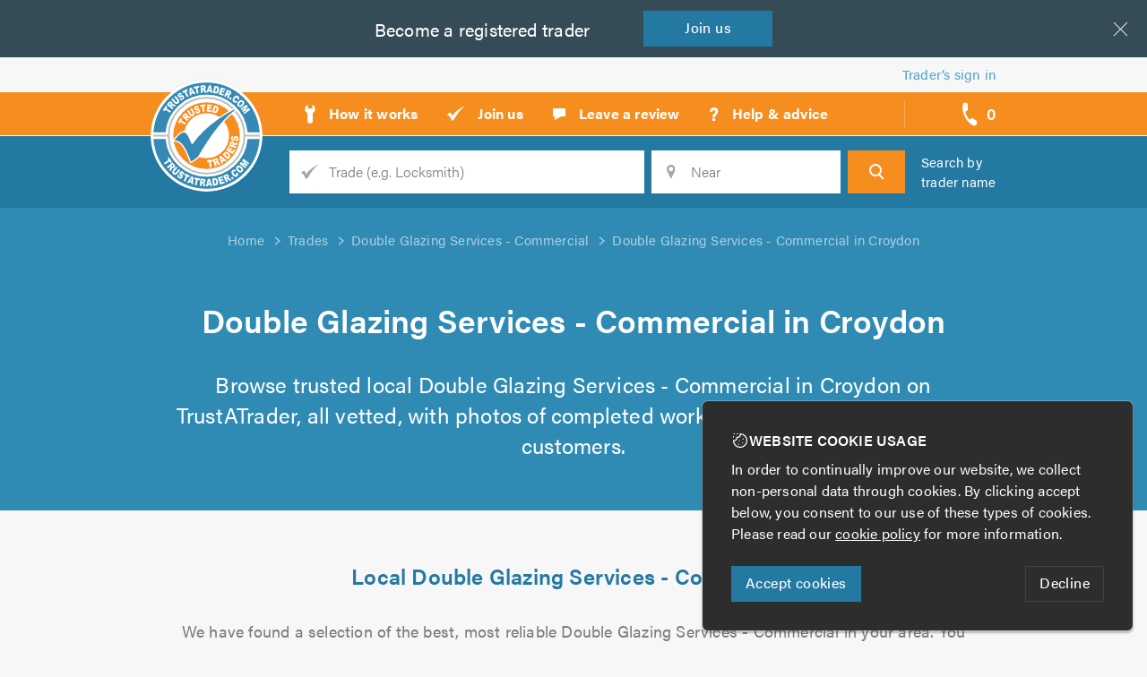

--- FILE ---
content_type: text/html; charset=utf-8
request_url: https://www.trustatrader.com/double-glazing-services-commercial-in-croydon
body_size: 17642
content:
<!DOCTYPE HTML>
<html lang="en">
    <head>
        
    <title>Find the most trusted local Double Glazing Services - Commercial in Croydon | TrustATrader</title>
    <link rel="canonical" href="https://www.trustatrader.com/double-glazing-services-commercial-in-croydon">
        <meta
            name="description"
            content="Find recommended Double Glazing Services - Commercial in Croydon in your area with TrustATrader, the UK&#39;s most reliable website for local traders and tradesmen."
            >

    <meta
        property="og:site_name"
        content="TrustATrader"
        >
    <meta
        property="og:type"
        content="article"
        >
    <meta property="og:url" content="https://www.trustatrader.com/double-glazing-services-commercial-in-croydon">
    <meta
        property="og:title"
        content="Find the most trusted local Double Glazing Services - Commercial in Croydon"
        >
        <meta
            property="og:description"
            content="Find recommended Double Glazing Services - Commercial in Croydon in your area with TrustATrader, the UK&#39;s most reliable website for local traders and tradesmen."
            >
            <meta property="og:image" content="https://assets.trustatrader.com/images/tt/share.2f0b23f8903e6acf66d00282ec47ea14.png">

    <meta name="twitter:site" content="">
        <meta name="twitter:card" content="summary_large_image">



        <meta http-equiv="Content-Type" content="text/html; charset=UTF-8">
        <meta name="viewport" content="
            width=device-width,
            initial-scale=1.0,
            maximum-scale=1.0,
            user-scalable=no"
            >
        <meta name="HandheldFriendly" content="true">
        <meta name="MobileOptimized" content="320">
        <meta name="p:domain_verify" content="b8e24e1768b52d15362b03d8b1f267ae"/>
        <meta name="msvalidate.01" content="3F8849162CA24D1D3D180F8386F10FA0" />
        <meta http-equiv="X-UA-Compatible" content="IE=edge">

        <link
            rel="stylesheet"
            type="text/css"
            href="https://assets.trustatrader.com/tt-site.6c64f521c6d58656b9b045b14e7cf8c6.css"
            >
        
    <link
        rel="stylesheet"
        type="text/css"
        href="https://assets.trustatrader.com/tt-seo-trades.b9579aa6c4e940e57cbb82a8ce1b2829.css"
        >

<link rel="apple-touch-icon" sizes="180x180" href="/favicons/tt/apple-touch-icon.png">
    <link rel="icon" type="image/png" sizes="32x32" href="/favicons/tt/favicon-32x32.png">
    <link rel="icon" type="image/png" sizes="16x16" href="/favicons/tt/favicon-16x16.png">
    <link rel="mask-icon" href="/favicons/tt/safari-pinned-tab.svg" color="#348ab4">
    <meta name="apple-mobile-web-app-title" content="TrustATrader">
    <meta name="application-name" content="TrustATrader">
    <meta name="theme-color" content="#348ab4">
        <script>
          (function(d) {
            var config = {
              kitId: 'huj2ach',
              scriptTimeout: 3000,
              async: true
            },
            h=d.documentElement,t=setTimeout(function(){h.className=h.className.replace(/\bwf-loading\b/g,"")+" wf-inactive";},config.scriptTimeout),tk=d.createElement("script"),f=false,s=d.getElementsByTagName("script")[0],a;h.className+=" wf-loading";tk.src='https://use.typekit.net/'+config.kitId+'.js';tk.async=true;tk.onload=tk.onreadystatechange=function(){a=this.readyState;if(f||a&&a!="complete"&&a!="loaded")return;f=true;clearTimeout(t);try{Typekit.load(config)}catch(e){}};s.parentNode.insertBefore(tk,s)
          })(document);
        </script>

<script>
    function getCookie(name) {
        const value = `; ${document.cookie}`;
        const parts = value.split(`; ${name}=`);
        if (parts.length === 2) return parts.pop().split(';').shift();
    }

    window.dataLayer = window.dataLayer || [];
    function gtag(){dataLayer.push(arguments);}

    document.addEventListener('consentAccepted', function(event) {
        gtag('consent', 'update', {
            'ad_storage': 'granted',
            'ad_user_data': 'granted',
            'ad_personalization': 'granted',
            'analytics_storage': 'granted'
        });
    });

    if (getCookie('cookie_consent') === 'accepted') {
        gtag('consent', 'default', {
            'ad_storage': 'granted',
            'ad_user_data': 'granted',
            'ad_personalization': 'granted',
            'analytics_storage': 'granted'
        });
    } else {
        gtag('consent', 'default', {
            'ad_storage': 'denied',
            'ad_user_data': 'denied',
            'ad_personalization': 'denied',
            'analytics_storage': 'denied'
        });
    }
</script>

<script async src="https://www.googletagmanager.com/gtag/js?id=G-BMQS8ZHFF9"></script>

    <script>
        gtag('js', new Date());
        gtag('config', 'G-BMQS8ZHFF9');
        gtag('config', 'AW-823284068');

        (function(w,d,s,l,i){w[l]=w[l]||[];w[l].push({'gtm.start':
        new Date().getTime(),event:'gtm.js'});var f=d.getElementsByTagName(s)[0],
        j=d.createElement(s),dl=l!='dataLayer'?'&l='+l:'';j.async=true;j.src=
        'https://www.googletagmanager.com/gtm.js?id='+i+dl;f.parentNode.insertBefore(j,f);
        })(window,document,'script','dataLayer','GTM-MWZPQJ5');
    </script>
    <script src="https://www.google.com/recaptcha/api.js?render=explicit" async defer></script>
    </head>

    <body
        data-site="TrustATrader"
        >
        <div class="page">
<div class="skip">
    <a
        class="skip__link"
        href="#site-nav"
        >Skip to navigation</a>

    <span class="sr-only"> | </span>

    <a
        class="skip__link"
        href="#site-search"
        >Skip to search</a>

    <span class="sr-only"> | </span>

    <a
        class="skip__link"
        href="#site-content"
        >Skip to content</a>
    
    <span class="sr-only"> | </span>
    
    <a
        class="skip__link"
        href="#site-footer"
        >Skip to footer</a>
</div>
                    <hr class="sr-only">

<div
    class="join"
    data-cookie-banner="traderInsurance"
    data-cookie-banner-closed
    >
    <span class="join__text">Looking for <span class="join__hide-on-tablet-down"> a better deal on your</span> insurance?</span>

    <a
        class="join__btn"
        data-cookie-banner-close
        href="http://www.trustatraderinsurance.com/"
        >
        Get <span class="join__hide-on-tablet-down">a</span> quote
    </a>
    <div class="join__x" data-cookie-banner-close></div>
</div>

<div
    class="join"
    data-cookie-banner="becomeTrader"
    data-cookie-banner-closed
    >
    <span class="join__text">Become a<span class="join__hide-on-mob"> registered</span> trader</span>
    <span class="sr-only"> - </span>
    <a
        class="join__btn"
        data-cookie-banner-close
        href="/join-us"
        >
        Join<span class="join__hide-on-mob"> us</span>
    </a>
    <div class="join__x" data-cookie-banner-close></div>
</div><header class="header">
    <div class="header__trader-links" data-member-nav>
        <a
            class="header__trader-link"
            href="/sign-in"
            >
            Trader’s sign in
        </a>
    </div>

    <hr class="sr-only">

    <nav
        class="header__prime"
        id="site-nav"
        >
        <a
            class="header__logo"
            href="/"
            >
            <span class="sr-only">TrustATrader - Trusted Traders</span>

            <img
                class="hide"
                    src="https://assets.trustatrader.com/images/logos/tt/logo.5a88899cdb10c950e5d6deb9828d5f0a.svg"
                alt="TrustATrader logo"
                >
        </a>

        <div
            class="header__nav | nav"
            data-nav-container='nav'
            >
            <div
                class="nav__handle"
                data-nav-handle="nav"
                >
                <svg  aria-hidden="true" width="22px" height="17px" viewBox="0 0 22 17" xmlns="http://www.w3.org/2000/svg"><path d="M.5.5h20m-20 16h20m-20-8h20" stroke="#2E2C2A" fill="none" stroke-linecap="square"/></svg>
            </div>


            <ul class="nav__list">
                                <li class="nav__item">
                    <a
                        class="nav__link"
                        href="/how-it-works"
                        >
                        <span class="nav__icon"><svg  aria-hidden="true" xmlns="http://www.w3.org/2000/svg" width="14" height="23"><path fill="none" stroke="#000" d="M10 1.2c0-.2-.2-.3-.3-.2l-.2.7v3a.5.5 0 0 1-.5.6H5.1a.5.5 0 0 1-.5-.5V1.7c0-.3 0-.6-.2-.7 0 0-.3 0-.5.2L1.8 3.3a1.4 1.4 0 0 0-.4.9v3.1c0 .3.2.7.4.9L4 10.4v8.4a3 3 0 0 0 6 0v-8.4l2.2-2.2c.2-.2.3-.6.3-.9V4.2c0-.3-.1-.7-.3-.9l-2.1-2.1z"/></svg></span>
                        <span class="nav__text">How it works</span>
                    </a>
                </li>

                                <li class="nav__item">
                    <a
                        class="nav__link"
                        href="/join-us"
                        >
                        <span class="nav__icon"><svg  aria-hidden="true" xmlns="http://www.w3.org/2000/svg" width="21" height="18"><path fill="none" stroke="#000" d="M1.1 10.6s-.2-.1 0-.3c.2-.2 1.3-2 2.5-2.4 1.2-.4 1.6.5 1.9 1l1 2.2c.2.4.4 0 .5-.2.2-.2 3.3-5.2 12.2-9.9h.1c.3 0 1 .1.2.7S15 4.7 8.8 14.9l-.4.6L6.3 17c-.2 0-.2-.3-.5-1-.8-1.9-2-5.6-4.7-5.4"/></svg></span>
                        <span class="nav__text">Join us</span>
                    </a>
                </li>

                                <li class="nav__item">
                    <a
                        class="nav__link"
                        href="/leave-a-review"
                        >
                        <span class="nav__icon"><svg  aria-hidden="true" xmlns="http://www.w3.org/2000/svg" width="16" height="15"><path fill="none" stroke="#000" d="M10.3 10L3 14v-4H1V1h14v9h-4.7z"/></svg></span>
                        <span class="nav__text">Leave a review</span>
                    </a>
                </li>

                                <li class="nav__item">
                    <a
                        class="nav__link"
                        href="/help-and-advice"
                        >
                        <span class="nav__icon"><svg  aria-hidden="true" xmlns="http://www.w3.org/2000/svg" width="12" height="17"><text fill="none" stroke="#000" stroke-width="1" font-family="acumin-pro, sans-serif" font-size="21" font-weight="bold" transform="translate(0 1)"><tspan x="0" y="15">?</tspan></text></svg></span>
                        <span class="nav__text">Help &amp; advice</span>
                    </a>
                </li>

            </ul>
        </div>

        <div
            class="header__callbacks | callbacks-nav"
            >
            <div
                class="callbacks-nav__handle"
                data-nav-handle="callbacks"
                data-callback--add-url="/x/add-callback-advert"
                data-callback--remove-url="/x/remove-callback-advert"
                data-callback--view-url="/x/view-callback-advert"
                href="#"
                title="Callback requests"
                >
                <svg  aria-hidden="true" xmlns="http://www.w3.org/2000/svg" width="17" height="27"><path fill="none" stroke="#000" d="M.8 2S-1.7 7.7 3 16.6l.2.3v.2c4.8 9 10.5 9.3 10.5 9.3 1.9.2 4-4.6 1.5-6-3-1.8-3.6-2.5-4.6-2.6-1.1-.2-1.2 1.6-2.2 1.6-1 0-2.4-1.8-3.4-3.8-1.1-2-1.8-4.3-1.3-5.2.5-1 1.9-.2 2.3-1.4.4-1.1 0-2 .1-5.8C6.2 0 1.5-.1.8 1.9"/></svg>
                <span class="callbacks-nav__handle-count" data-callback-badge-counter>0</span>
                <span class="callbacks-nav__handle-text">call backs</span>
            </div>

            <div
                class="callbacks-nav__dropdown"
                data-nav-container="callbacks"
                ></div>
        </div>

        <div
            class="header__search-handle"
            data-nav-handle='search'
            >
            <svg  aria-hidden="true" xmlns="http://www.w3.org/2000/svg" width="20px" height="20px" viewBox="0 0 20 20"><g id="Symbols"><g id="Header-1440-px"><path id="Search" fill="none" stroke="#2E2C2A" stroke-width="2" class="st0" d="M14.6 7.8c0 1.8-.7 3.5-1.7 4.7-1.2 1.4-2.9 2.2-4.8 2.2-3.6 0-6.5-3.1-6.5-6.9S4.5.9 8.1.9c3.5 0 6.5 3.1 6.5 6.9zm3.9 11.7L12 12.7l6.5 6.8z"/></g></g></svg>
        </div>
    </nav>

    <hr class="sr-only">

    <form
        action="/search"
        class="header__search | search"
        data-nav-container='search'
        data-search-form
        data-trade-action="/search"
        data-trader-action="/search-by-name"
        id="site-search"
        method="GET"
        >
        <fieldset class="search__inner">
                <p class="search__heading">
                    <a
                        class="search__heading-link"
                        href="/trades"
                        >
                        Find a <span class="search__hide-on-mob">local</span> trusted trader
                    </a>
                </p>
            <div class="search__fields">
                <div class="search__field  search__field--q">
                    <label
                        class="search__label"
                        for="search__q"
                        >
                        <span class="search__label-text">Trade</span>
                    </label>

                    <input
                        class="search__input"
                        id="search__q"
                        name="trade_name"
                            placeholder="Trade (e.g. Locksmith)"
                        type="text"
                        data-mh-typeahead--auto-first
                        data-mh-typeahead--coerce="passThrough"
                        data-mh-typeahead--fetch="ajaxDispatch"
                        data-mh-typeahead--filter="contains"
                        data-mh-typeahead--hidden-selector="[id='search_trade_id']"
                        data-mh-typeahead--input="setHidden"
                        data-mh-typeahead--list="/x/trade-suggestions"
                        data-mh-typeahead--min-chars="2"
                        data-mh-typeahead--must-match
                        data-mh-typeahead="searchTrade"
                        >
                    <input type="hidden" name="search_trade_id" id="search_trade_id">
                </div>

                <div class="search__field  search__field--location">
                    <label
                        class="search__label"
                        for="search__location"
                        >
                        <span class="search__label-text">Location</span>
                    </label>

                    <input
                        class="search__input"
                        id="search__location"
                        name="location_str"
                        placeholder="Near"
                        type="text"
                        data-mh-typeahead--auto-first
                        data-mh-typeahead--coerce="valueOnly"
                        data-mh-typeahead--fetch="geouk"
                        data-mh-typeahead--filter="postcodeSafe"
                        data-mh-typeahead--min-chars="2"
                        data-mh-typeahead--must-match
                        data-mh-typeahead="searchNear"
                        >
                    <input type="hidden" name="lat" id="lat">
                    <input type="hidden" name="lon" id="lon">

                    <span
                        class="search__geo"
                        data-search-by-geo
                        >Use my location</span>
                </div>

                <div class="search__field  search__field--trader | hide">
                    <label
                        class="search__label"
                        for="search__trader"
                        >
                        <span class="search__label-text">Trader's name</span>
                    </label>

                    <input
                        class="search__input"
                        id="search__trader"
                        name="trader"
                        placeholder="Trader's name"
                        type="text"
                        data-mh-typeahead--auto-first
                        data-mh-typeahead--coerce="passThrough"
                        data-mh-typeahead--fetch="ajaxDispatch"
                        data-mh-typeahead--filter="contains"
                        data-mh-typeahead--hidden-selector="[id='search_trader_id']"
                        data-mh-typeahead--input="setHidden"
                        data-mh-typeahead--list="/x/trader-suggestions"
                        data-mh-typeahead--min-chars="2"
                        data-mh-typeahead="searchCompanyName"
                        >
                    <input type="hidden" name="search_trader_id" id="search_trader_id">
                </div>

                <button
                    class="search__btn"
                    type="submit"
                    >
                    <span class="search__btn-text">Search</span>
                </button>
            </div>

            <p class="search__by-name">
                <span
                    class="search__by-name-link"
                    data-search-by-toggle
                    >
                        Search by trader name
                </span>
            </p>
        </fieldset>
    </form>
</header>
                    <hr class="sr-only">
<section
                        class="main"
                        id="site-content"
                        >
    <div
        class="seo-trade-location | layout",
            data-on-render="search"
            data-on-type="searchable trade"
            data-on-id="5b4cbdcd8811d346b846dc24__6081caeba3a8c49d67c14330"
        >
        <div class="breadcrumb">

            <ol
                class="breadcrumb__list"
                itemscope
                itemtype="http://schema.org/BreadcrumbList"
                >
                <li
                    class="breadcrumb__item"
                    itemprop="itemListElement"
                    itemscope
                    itemtype="http://schema.org/ListItem"
                    >
                    <a
class="breadcrumb__link"
                            href="/"                        itemprop="item"
                        ><span itemprop="name">Home</span></a>

                    <meta itemprop="position" content="1" />
                </li>
                <li
                    class="breadcrumb__item"
                    itemprop="itemListElement"
                    itemscope
                    itemtype="http://schema.org/ListItem"
                    >
                    <a
class="breadcrumb__link"
                            href="/trades"                        itemprop="item"
                        ><span itemprop="name">Trades</span></a>

                    <meta itemprop="position" content="2" />
                </li>
                <li
                    class="breadcrumb__item"
                    itemprop="itemListElement"
                    itemscope
                    itemtype="http://schema.org/ListItem"
                    >
                    <a
class="breadcrumb__link"
                            href="/double-glazing-services-commercial"                        itemprop="item"
                        ><span itemprop="name">Double Glazing Services - Commercial</span></a>

                    <meta itemprop="position" content="3" />
                </li>
                <li
                    class="breadcrumb__item"
                    itemprop="itemListElement"
                    itemscope
                    itemtype="http://schema.org/ListItem"
                    >
                    <a
class="breadcrumb__link"
                            href="/double-glazing-services-commercial-in-croydon"                        itemprop="item"
                        ><span itemprop="name">Double Glazing Services - Commercial in Croydon</span></a>

                    <meta itemprop="position" content="4" />
                </li>
            </ol>
        </div>

        <section
            class="seo-trade-location__content"
            data-allow-edits
            data-cf-flow="seo_trade_location__content"
            data-cf-flow-label="SEO Trade Location"
            >
<div
    class="snippet-intro__intro"
    data-cf-snippet="3518c0ce-8141-4da9-9392-5da6abdef0ac"
    >
    <div class="snippet-intro__intro | intro">
<h1
                class="intro__heading"
                data-fixture
                data-name="snippet:3518c0ce-8141-4da9-9392-5da6abdef0ac:heading"
                >
Double Glazing Services - Commercial in Croydon
</h1><p
                class="intro__desc"
                data-fixture
                data-name="snippet:3518c0ce-8141-4da9-9392-5da6abdef0ac:desc"
                >
Browse trusted local Double Glazing Services - Commercial in Croydon on TrustATrader,
                    all vetted, with photos of completed work, and reviews from
                    previous customers.
</p>    </div>

</div><div data-cf-snippet="44c72cf2-7696-4480-a5bd-840553b35a74"></div>
<div
    class="snippet-trusted-traders"
    data-cf-snippet="ef3f6524-ee1d-4e63-80d5-ca2cf1413c28"
    >
<h2
            class="snippet-trusted-traders__heading"
            data-fixture
            data-name="snippet:ef3f6524-ee1d-4e63-80d5-ca2cf1413c28:heading"
            >
Local Double Glazing Services - Commercial
</h2><p
            class="snippet-trusted-traders__desc"
            data-fixture
            data-name="snippet:ef3f6524-ee1d-4e63-80d5-ca2cf1413c28:desc"
            >
We have found a selection of the best, most reliable Double Glazing Services - Commercial in your area.
                You can click on a trader profile to find out more information,
                send email/SMS enquiry, or add them to your call back list.
</p>        <ul class="snippet-trusted-traders__profile-cards | profile-cards">
<li class="search__tips | search-tips">
    <p class="search-tips__tip  search-tips__tip--tt">
        <span class="search-tips__text">
            <b>Don't forget!</b>
            Please mention TrustATrader when you contact any of our
            trusted traders.
        </span>
    </p>

<p class="search-tips__tip  search-tips__tip--guarantee">
            <span class="search-tips__text">
                <b>TrustATrader Guarantee</b> easily covers your next job
                via TrustATrader to provide extra peace of mind. Click this
                icon within the listing to register your TrustATrader
                Guarantee.
                <a
                    data-popup='guarantee'
                    href="#"
                    >
                    Find out more
                </a>
            </span>
        </p></li>
                
    <li
        class="
            profile-review-card
  profile-review-card--guarantee        "
        data-on-render="impression"
        data-on-type="trader advert"
        data-on-id="62223224f72a6aa2685dc54a"
        itemscope
        itemtype="http://schema.org/LocalBusiness"
        >
        <div class="profile-review-card__content">

            <div class="profile-review-card__details">
                <div
                    class="profile-review-card__logo"
style="background-image: url('https://assets.trustatrader.com/original-67889dcf-f78b-4cab-b2ef-e9945196e88c-jpeg.dm04z6.logo.11y.jpg');"                    >
<img
                            alt="Elite Glazing Solutions Surrey Ltd logo"
                            class="profile-review-card__logo-elm"
                            itemprop="logo"
                            src="https://assets.trustatrader.com/original-67889dcf-f78b-4cab-b2ef-e9945196e88c-jpeg.dm04z6.view.9qj.jpg"
                            >                </div>

                <div class="profile-review-card__info">
                    <h3 class="profile-review-card__heading">
                        <a
                            class="profile-review-card__heading-link"
                            href="/traders/elite-glazing-solutions-surrey-ltd-double-glazing-services---commercial-cr3-cr5-kt20"
                            itemprop="url"
                            >
                            <span itemprop="name">Elite Glazing Solutions Surrey Ltd</span>
                        </a>
                    </h3>

                    <div class="profile-review-card__desc">
                        <p itemprop="description">
<b>Double Glazing Services - Commercial</b>                                    in
                                    <b>Caterham</b>.
Covering Caterham                        </p>

<p>When looking for a double-glazing company in Surrey it is essential that you find one you can trust to offer a high- quality, guaranteed service....</p>                    </div>
                </div>
            </div>

            <div class="profile-review-card__review">
                <p
                    class="profile-review-card__rating"
                    itemprop="aggregateRating"
                    itemscope
                    itemtype="http://schema.org/AggregateRating"
                    >
                    <span class="profile-review-card__stars | stars">
                        <span
                            class="stars__inner"
                            style="width:99.40400000000001%"
                            >
                        </span>
                    </span>

                    <span class="profile-review-card__review-count">
                        <span itemprop="ratingCount">60</span> reviews /
                        <span itemprop="ratingValue">4.99</span>
                        <span class="sr-only"> out of <span itemprop="bestRating">5</span></span>
                    </span>

<p class="profile-review-card__testimonial">I am the owner of a property profile in South London and have used this company for at least 10 years, I would not use anyone else. The...</p>                </p>
            </div>


            <address
                class="sr-only"
                itemprop="address"
                itemscope
                itemtype="http://schema.org/PostalAddress"
                >

                    <span itemprop="addressLocality">Caterham</span><br>

                    <span itemprop="addressRegion">Surrey</span><br>

<b itemprop="postalCode">CR3 5LN</b>            </address>
        </div>


            <div
                class="profile-review-card__tels"
                data-reveal-tels-62223224f72a6aa2685dc54a
                >
                <div
                    class="profile-review-card__tels-reveal"
                    data-reveal="data-reveal-tels-62223224f72a6aa2685dc54a"
                    data-on-click="call_reveal"
                    data-on-type="trader advert"
                    data-on-id="62223224f72a6aa2685dc54a"
                    ></div>

                <ul class="profile-review-card__tels-list">
                        <li class="profile-review-card__tel">

                            <span class="profile-review-card__tel-no">
                                <a
                                    href="tel:07308 501134"
                                    title="Call Elite Glazing Solutions Surrey Ltd on 07308 501134"
                                    >
                                    <span itemprop="telephone">07308 501134</span>
                                </a>
                            </span>
                        </li>
                </ul>
            </div>

        <div class="profile-review-card__ctas">
            <ul class="profile-review-card__ctas-list">
<li class="profile-review-card__cta  profile-review-card__cta--guarantee">
                        <a
                            class="profile-review-card__cta-link  profile-review-card__cta-link--guarantee"
                            data-popup="guarantee"
                            data-popup--url="/register-guarantee?trader_advert=62223224f72a6aa2685dc54a"
                            href="/register-guarantee?trader_advert=62223224f72a6aa2685dc54a"
                            >
                            <span class="profile-review-card__cta-text">
                                Register<br>Guarantee
                            </span>
                        </a>
                    </li>
                <li class="profile-review-card__cta">
                    <a
                        class="profile-review-card__cta-link  profile-review-card__cta-link--email"
href="#"
                            data-popup='form'
                            data-popup--ajax="/x/enquiry?trader_advert=62223224f72a6aa2685dc54a"                        >
                        <span class="profile-review-card__cta-text">
                            Email
                        </span>
                    </a>
                </li>

                <li class="profile-review-card__cta">
                    <a
                        class="profile-review-card__cta-link  profile-review-card__cta-link--sms"
href="#"
                            data-popup='form'
                            data-popup--ajax="/x/sms?trader_advert=62223224f72a6aa2685dc54a"                        >
                        <span class="profile-review-card__cta-text">
                            SMS
                        </span>
                    </a>
                </li>

                <li class="profile-review-card__cta">
                    <a
                        class="profile-review-card__cta-link  profile-review-card__cta-link--callback"
data-add-callback-request="62223224f72a6aa2685dc54a"
                            href="#"                        >
                        <span class="profile-review-card__cta-text">
                            Callback
                        </span>
                    </a>
                </li>
            </ul>
        </div>
    </li>

                
    <li
        class="
            profile-review-card
  profile-review-card--guarantee        "
        data-on-render="impression"
        data-on-type="trader advert"
        data-on-id="5b1a6cdb8811d3750a0dbf8b"
        itemscope
        itemtype="http://schema.org/LocalBusiness"
        >
        <div class="profile-review-card__content">

            <div class="profile-review-card__details">
                <div
                    class="profile-review-card__logo"
style="background-image: url('https://assets.trustatrader.com/generation-windows-logo.57oylm.logo.nox.jpg');"                    >
<img
                            alt="Generation Windows UK Ltd logo"
                            class="profile-review-card__logo-elm"
                            itemprop="logo"
                            src="https://assets.trustatrader.com/generation-windows-logo.57oylm.view.fp8.jpg"
                            >                </div>

                <div class="profile-review-card__info">
                    <h3 class="profile-review-card__heading">
                        <a
                            class="profile-review-card__heading-link"
                            href="/traders/generation-windows-uk-ltd-double-glazing-services---commercial-sutton"
                            itemprop="url"
                            >
                            <span itemprop="name">Generation Windows UK Ltd</span>
                        </a>
                    </h3>

                    <div class="profile-review-card__desc">
                        <p itemprop="description">
<b>Double Glazing Services - Commercial</b>                                    in
                                    <b>Sutton</b>.
Covering South West London, and all KT Postcode areas                        </p>

<p>Generation Windows UK is a trustworthy, reliable, professional family run company which has been established for over seventeen years.We are based...</p>                    </div>
                </div>
            </div>

            <div class="profile-review-card__review">
                <p
                    class="profile-review-card__rating"
                    itemprop="aggregateRating"
                    itemscope
                    itemtype="http://schema.org/AggregateRating"
                    >
                    <span class="profile-review-card__stars | stars">
                        <span
                            class="stars__inner"
                            style="width:97.052%"
                            >
                        </span>
                    </span>

                    <span class="profile-review-card__review-count">
                        <span itemprop="ratingCount">67</span> reviews /
                        <span itemprop="ratingValue">4.87</span>
                        <span class="sr-only"> out of <span itemprop="bestRating">5</span></span>
                    </span>

<p class="profile-review-card__testimonial">I&#39;m very satisfied with the installation of my windows and doors by Generation Windows. The product is first class and the fitting was carried out...</p>                </p>
            </div>


            <address
                class="sr-only"
                itemprop="address"
                itemscope
                itemtype="http://schema.org/PostalAddress"
                >

                    <span itemprop="addressLocality">Sutton</span><br>


<b itemprop="postalCode">SM3 9HH</b>            </address>
        </div>


            <div
                class="profile-review-card__tels"
                data-reveal-tels-5b1a6cdb8811d3750a0dbf8b
                >
                <div
                    class="profile-review-card__tels-reveal"
                    data-reveal="data-reveal-tels-5b1a6cdb8811d3750a0dbf8b"
                    data-on-click="call_reveal"
                    data-on-type="trader advert"
                    data-on-id="5b1a6cdb8811d3750a0dbf8b"
                    ></div>

                <ul class="profile-review-card__tels-list">
                        <li class="profile-review-card__tel">

                            <span class="profile-review-card__tel-no">
                                <a
                                    href="tel:07307 207143"
                                    title="Call Generation Windows UK Ltd on 07307 207143"
                                    >
                                    <span itemprop="telephone">07307 207143</span>
                                </a>
                            </span>
                        </li>
                </ul>
            </div>

        <div class="profile-review-card__ctas">
            <ul class="profile-review-card__ctas-list">
<li class="profile-review-card__cta  profile-review-card__cta--guarantee">
                        <a
                            class="profile-review-card__cta-link  profile-review-card__cta-link--guarantee"
                            data-popup="guarantee"
                            data-popup--url="/register-guarantee?trader_advert=5b1a6cdb8811d3750a0dbf8b"
                            href="/register-guarantee?trader_advert=5b1a6cdb8811d3750a0dbf8b"
                            >
                            <span class="profile-review-card__cta-text">
                                Register<br>Guarantee
                            </span>
                        </a>
                    </li>
                <li class="profile-review-card__cta">
                    <a
                        class="profile-review-card__cta-link  profile-review-card__cta-link--email"
href="#"
                            data-popup='form'
                            data-popup--ajax="/x/enquiry?trader_advert=5b1a6cdb8811d3750a0dbf8b"                        >
                        <span class="profile-review-card__cta-text">
                            Email
                        </span>
                    </a>
                </li>

                <li class="profile-review-card__cta">
                    <a
                        class="profile-review-card__cta-link  profile-review-card__cta-link--sms"
href="#"
                            data-popup='form'
                            data-popup--ajax="/x/sms?trader_advert=5b1a6cdb8811d3750a0dbf8b"                        >
                        <span class="profile-review-card__cta-text">
                            SMS
                        </span>
                    </a>
                </li>

                <li class="profile-review-card__cta">
                    <a
                        class="profile-review-card__cta-link  profile-review-card__cta-link--callback"
data-add-callback-request="5b1a6cdb8811d3750a0dbf8b"
                            href="#"                        >
                        <span class="profile-review-card__cta-text">
                            Callback
                        </span>
                    </a>
                </li>
            </ul>
        </div>
    </li>

                
    <li
        class="
            profile-review-card
  profile-review-card--guarantee        "
        data-on-render="impression"
        data-on-type="trader advert"
        data-on-id="5de652e3a8b9b13e0f0c7be0"
        itemscope
        itemtype="http://schema.org/LocalBusiness"
        >
        <div class="profile-review-card__content">

            <div class="profile-review-card__details">
                <div
                    class="profile-review-card__logo"
style="background-image: url('https://assets.trustatrader.com/logo-paul.97tcqu.logo.y0w.jpg');"                    >
<img
                            alt="Pearl Windows &amp; Doors Ltd logo"
                            class="profile-review-card__logo-elm"
                            itemprop="logo"
                            src="https://assets.trustatrader.com/logo-paul.97tcqu.view.10u.jpg"
                            >                </div>

                <div class="profile-review-card__info">
                    <h3 class="profile-review-card__heading">
                        <a
                            class="profile-review-card__heading-link"
                            href="/traders/pearl-windows-doors-ltd-double-glazing-services---commercial-merton"
                            itemprop="url"
                            >
                            <span itemprop="name">Pearl Windows &amp; Doors Ltd</span>
                        </a>
                    </h3>

                    <div class="profile-review-card__desc">
                        <p itemprop="description">
<b>Double Glazing Services - Commercial</b>                                    in
                                    <b>Morden</b>.
Covering London, Morden and Surrey.                        </p>

<p>Pearl Windows &amp; Doors are a small but reliable company based in Morden.  The company has been established for 10 years but I, Paul, have over 25...</p>                    </div>
                </div>
            </div>

            <div class="profile-review-card__review">
                <p
                    class="profile-review-card__rating"
                    itemprop="aggregateRating"
                    itemscope
                    itemtype="http://schema.org/AggregateRating"
                    >
                    <span class="profile-review-card__stars | stars">
                        <span
                            class="stars__inner"
                            style="width:99.012%"
                            >
                        </span>
                    </span>

                    <span class="profile-review-card__review-count">
                        <span itemprop="ratingCount">39</span> reviews /
                        <span itemprop="ratingValue">4.97</span>
                        <span class="sr-only"> out of <span itemprop="bestRating">5</span></span>
                    </span>

<p class="profile-review-card__testimonial">ATJ Construction Ltd 
Got the job done,for a very reasonable price,compared with other quotes,I am very happy.</p>                </p>
            </div>


            <address
                class="sr-only"
                itemprop="address"
                itemscope
                itemtype="http://schema.org/PostalAddress"
                >

                    <span itemprop="addressLocality">Morden</span><br>


<b itemprop="postalCode">SM4 4EU</b>            </address>
        </div>


            <div
                class="profile-review-card__tels"
                data-reveal-tels-5de652e3a8b9b13e0f0c7be0
                >
                <div
                    class="profile-review-card__tels-reveal"
                    data-reveal="data-reveal-tels-5de652e3a8b9b13e0f0c7be0"
                    data-on-click="call_reveal"
                    data-on-type="trader advert"
                    data-on-id="5de652e3a8b9b13e0f0c7be0"
                    ></div>

                <ul class="profile-review-card__tels-list">
                        <li class="profile-review-card__tel">

                            <span class="profile-review-card__tel-no">
                                <a
                                    href="tel:07307 202532"
                                    title="Call Pearl Windows &amp; Doors Ltd on 07307 202532"
                                    >
                                    <span itemprop="telephone">07307 202532</span>
                                </a>
                            </span>
                        </li>
                </ul>
            </div>

        <div class="profile-review-card__ctas">
            <ul class="profile-review-card__ctas-list">
<li class="profile-review-card__cta  profile-review-card__cta--guarantee">
                        <a
                            class="profile-review-card__cta-link  profile-review-card__cta-link--guarantee"
                            data-popup="guarantee"
                            data-popup--url="/register-guarantee?trader_advert=5de652e3a8b9b13e0f0c7be0"
                            href="/register-guarantee?trader_advert=5de652e3a8b9b13e0f0c7be0"
                            >
                            <span class="profile-review-card__cta-text">
                                Register<br>Guarantee
                            </span>
                        </a>
                    </li>
                <li class="profile-review-card__cta">
                    <a
                        class="profile-review-card__cta-link  profile-review-card__cta-link--email"
href="#"
                            data-popup='form'
                            data-popup--ajax="/x/enquiry?trader_advert=5de652e3a8b9b13e0f0c7be0"                        >
                        <span class="profile-review-card__cta-text">
                            Email
                        </span>
                    </a>
                </li>

                <li class="profile-review-card__cta">
                    <a
                        class="profile-review-card__cta-link  profile-review-card__cta-link--sms"
href="#"
                            data-popup='form'
                            data-popup--ajax="/x/sms?trader_advert=5de652e3a8b9b13e0f0c7be0"                        >
                        <span class="profile-review-card__cta-text">
                            SMS
                        </span>
                    </a>
                </li>

                <li class="profile-review-card__cta">
                    <a
                        class="profile-review-card__cta-link  profile-review-card__cta-link--callback"
data-add-callback-request="5de652e3a8b9b13e0f0c7be0"
                            href="#"                        >
                        <span class="profile-review-card__cta-text">
                            Callback
                        </span>
                    </a>
                </li>
            </ul>
        </div>
    </li>

                
    <li
        class="
            profile-review-card
  profile-review-card--guarantee        "
        data-on-render="impression"
        data-on-type="trader advert"
        data-on-id="68e8e30b5b9cdfe39b46e738"
        itemscope
        itemtype="http://schema.org/LocalBusiness"
        >
        <div class="profile-review-card__content">

            <div class="profile-review-card__details">
                <div
                    class="profile-review-card__logo"
style="background-image: url('https://assets.trustatrader.com/thumbnail-img-7492.9ts5j3.logo.l7d.jpg');"                    >
<img
                            alt="Stockwell Windows Ltd logo"
                            class="profile-review-card__logo-elm"
                            itemprop="logo"
                            src="https://assets.trustatrader.com/thumbnail-img-7492.9ts5j3.view.mv8.jpg"
                            >                </div>

                <div class="profile-review-card__info">
                    <h3 class="profile-review-card__heading">
                        <a
                            class="profile-review-card__heading-link"
                            href="/traders/stockwell-windows-ltd-double-glazing-services---commercial-se5-and-se17"
                            itemprop="url"
                            >
                            <span itemprop="name">Stockwell Windows Ltd</span>
                        </a>
                    </h3>

                    <div class="profile-review-card__desc">
                        <p itemprop="description">
<b>Double Glazing Services - Commercial</b>                                    in
                                    <b>London</b>.
Covering Stockwell , Central and South London                        </p>

<p>Stockwell Windows Ltd are a small but very reliable company based in Stockwell, South London. Our team of fitters have more than twenty years of...</p>                    </div>
                </div>
            </div>

            <div class="profile-review-card__review">
                <p
                    class="profile-review-card__rating"
                    itemprop="aggregateRating"
                    itemscope
                    itemtype="http://schema.org/AggregateRating"
                    >
                    <span class="profile-review-card__stars | stars">
                        <span
                            class="stars__inner"
                            style="width:99.6%"
                            >
                        </span>
                    </span>

                    <span class="profile-review-card__review-count">
                        <span itemprop="ratingCount">7</span> reviews /
                        <span itemprop="ratingValue">5.0</span>
                        <span class="sr-only"> out of <span itemprop="bestRating">5</span></span>
                    </span>

<p class="profile-review-card__testimonial">He&#39;s really reliable and really good priced. He&#39;s a nice guy and has done various jobs for me including my mum&#39;s house.</p>                </p>
            </div>


            <address
                class="sr-only"
                itemprop="address"
                itemscope
                itemtype="http://schema.org/PostalAddress"
                >

                    <span itemprop="addressLocality">London</span><br>


<b itemprop="postalCode">SE5 7HN</b>            </address>
        </div>


            <div
                class="profile-review-card__tels"
                data-reveal-tels-68e8e30b5b9cdfe39b46e738
                >
                <div
                    class="profile-review-card__tels-reveal"
                    data-reveal="data-reveal-tels-68e8e30b5b9cdfe39b46e738"
                    data-on-click="call_reveal"
                    data-on-type="trader advert"
                    data-on-id="68e8e30b5b9cdfe39b46e738"
                    ></div>

                <ul class="profile-review-card__tels-list">
                        <li class="profile-review-card__tel">

                            <span class="profile-review-card__tel-no">
                                <a
                                    href="tel:07427 926768"
                                    title="Call Stockwell Windows Ltd on 07427 926768"
                                    >
                                    <span itemprop="telephone">07427 926768</span>
                                </a>
                            </span>
                        </li>
                </ul>
            </div>

        <div class="profile-review-card__ctas">
            <ul class="profile-review-card__ctas-list">
<li class="profile-review-card__cta  profile-review-card__cta--guarantee">
                        <a
                            class="profile-review-card__cta-link  profile-review-card__cta-link--guarantee"
                            data-popup="guarantee"
                            data-popup--url="/register-guarantee?trader_advert=68e8e30b5b9cdfe39b46e738"
                            href="/register-guarantee?trader_advert=68e8e30b5b9cdfe39b46e738"
                            >
                            <span class="profile-review-card__cta-text">
                                Register<br>Guarantee
                            </span>
                        </a>
                    </li>
                <li class="profile-review-card__cta">
                    <a
                        class="profile-review-card__cta-link  profile-review-card__cta-link--email"
href="#"
                            data-popup='form'
                            data-popup--ajax="/x/enquiry?trader_advert=68e8e30b5b9cdfe39b46e738"                        >
                        <span class="profile-review-card__cta-text">
                            Email
                        </span>
                    </a>
                </li>

                <li class="profile-review-card__cta">
                    <a
                        class="profile-review-card__cta-link  profile-review-card__cta-link--sms"
href="#"
                            data-popup='form'
                            data-popup--ajax="/x/sms?trader_advert=68e8e30b5b9cdfe39b46e738"                        >
                        <span class="profile-review-card__cta-text">
                            SMS
                        </span>
                    </a>
                </li>

                <li class="profile-review-card__cta">
                    <a
                        class="profile-review-card__cta-link  profile-review-card__cta-link--callback"
data-add-callback-request="68e8e30b5b9cdfe39b46e738"
                            href="#"                        >
                        <span class="profile-review-card__cta-text">
                            Callback
                        </span>
                    </a>
                </li>
            </ul>
        </div>
    </li>

                
    <li
        class="
            profile-review-card
  profile-review-card--guarantee        "
        data-on-render="impression"
        data-on-type="trader advert"
        data-on-id="692dcf8dc914b9ae7cdbc0f3"
        itemscope
        itemtype="http://schema.org/LocalBusiness"
        >
        <div class="profile-review-card__content">

            <div class="profile-review-card__details">
                <div
                    class="profile-review-card__logo"
style="background-image: url('https://assets.trustatrader.com/clearview-logo.kcf8vp.logo.2f9.jpg');"                    >
<img
                            alt="Clearview Glazing Services LLP logo"
                            class="profile-review-card__logo-elm"
                            itemprop="logo"
                            src="https://assets.trustatrader.com/clearview-logo.kcf8vp.view.8a4.jpg"
                            >                </div>

                <div class="profile-review-card__info">
                    <h3 class="profile-review-card__heading">
                        <a
                            class="profile-review-card__heading-link"
                            href="/traders/clearview-glazing-services-llp-double-glazing-services---commercial-epsom-and-ewell-north-"
                            itemprop="url"
                            >
                            <span itemprop="name">Clearview Glazing Services LLP</span>
                        </a>
                    </h3>

                    <div class="profile-review-card__desc">
                        <p itemprop="description">
<b>Double Glazing Services - Commercial</b>                                    in
                                    <b>Epsom</b>.
Covering Epsom, Banstead and Cheam                        </p>

<p>With over 35 years of combined experience, Clearview Glazing Services LLP specialises in the installation and repair of UPVC and aluminium double...</p>                    </div>
                </div>
            </div>

            <div class="profile-review-card__review">
                <p
                    class="profile-review-card__rating"
                    itemprop="aggregateRating"
                    itemscope
                    itemtype="http://schema.org/AggregateRating"
                    >
                    <span class="profile-review-card__stars | stars">
                        <span
                            class="stars__inner"
                            style="width:99.6%"
                            >
                        </span>
                    </span>

                    <span class="profile-review-card__review-count">
                        <span itemprop="ratingCount">7</span> reviews /
                        <span itemprop="ratingValue">5.0</span>
                        <span class="sr-only"> out of <span itemprop="bestRating">5</span></span>
                    </span>

<p class="profile-review-card__testimonial">Darren was punctual, friendly, and professional. He fitted our two replacement patio doors quickly, left everything spotless, and even gave us...</p>                </p>
            </div>


            <address
                class="sr-only"
                itemprop="address"
                itemscope
                itemtype="http://schema.org/PostalAddress"
                >

                    <span itemprop="addressLocality">Epsom</span><br>

                    <span itemprop="addressRegion">Surrey</span><br>

<b itemprop="postalCode">KT17 1SP</b>            </address>
        </div>


            <div
                class="profile-review-card__tels"
                data-reveal-tels-692dcf8dc914b9ae7cdbc0f3
                >
                <div
                    class="profile-review-card__tels-reveal"
                    data-reveal="data-reveal-tels-692dcf8dc914b9ae7cdbc0f3"
                    data-on-click="call_reveal"
                    data-on-type="trader advert"
                    data-on-id="692dcf8dc914b9ae7cdbc0f3"
                    ></div>

                <ul class="profile-review-card__tels-list">
                        <li class="profile-review-card__tel">

                            <span class="profile-review-card__tel-no">
                                <a
                                    href="tel:07414 134617"
                                    title="Call Clearview Glazing Services LLP on 07414 134617"
                                    >
                                    <span itemprop="telephone">07414 134617</span>
                                </a>
                            </span>
                        </li>
                </ul>
            </div>

        <div class="profile-review-card__ctas">
            <ul class="profile-review-card__ctas-list">
<li class="profile-review-card__cta  profile-review-card__cta--guarantee">
                        <a
                            class="profile-review-card__cta-link  profile-review-card__cta-link--guarantee"
                            data-popup="guarantee"
                            data-popup--url="/register-guarantee?trader_advert=692dcf8dc914b9ae7cdbc0f3"
                            href="/register-guarantee?trader_advert=692dcf8dc914b9ae7cdbc0f3"
                            >
                            <span class="profile-review-card__cta-text">
                                Register<br>Guarantee
                            </span>
                        </a>
                    </li>
                <li class="profile-review-card__cta">
                    <a
                        class="profile-review-card__cta-link  profile-review-card__cta-link--email"
href="#"
                            data-popup='form'
                            data-popup--ajax="/x/enquiry?trader_advert=692dcf8dc914b9ae7cdbc0f3"                        >
                        <span class="profile-review-card__cta-text">
                            Email
                        </span>
                    </a>
                </li>

                <li class="profile-review-card__cta">
                    <a
                        class="profile-review-card__cta-link  profile-review-card__cta-link--sms"
                        >
                        <span class="profile-review-card__cta-text">
                            SMS
                        </span>
                    </a>
                </li>

                <li class="profile-review-card__cta">
                    <a
                        class="profile-review-card__cta-link  profile-review-card__cta-link--callback"
data-add-callback-request="692dcf8dc914b9ae7cdbc0f3"
                            href="#"                        >
                        <span class="profile-review-card__cta-text">
                            Callback
                        </span>
                    </a>
                </li>
            </ul>
        </div>
    </li>
<li class="search__tips | search-tips">
    <p class="search-tips__tip  search-tips__tip--tt">
        <span class="search-tips__text">
            <b>Don't forget!</b>
            Please mention TrustATrader when you contact any of our
            trusted traders.
        </span>
    </p>

<p class="search-tips__tip  search-tips__tip--guarantee">
            <span class="search-tips__text">
                <b>TrustATrader Guarantee</b> easily covers your next job
                via TrustATrader to provide extra peace of mind. Click this
                icon within the listing to register your TrustATrader
                Guarantee.
                <a
                    data-popup='guarantee'
                    href="#"
                    >
                    Find out more
                </a>
            </span>
        </p></li>
                
    <li
        class="
            profile-review-card
  profile-review-card--highlight  profile-review-card--guarantee        "
        data-on-render="impression"
        data-on-type="trader advert"
        data-on-id="5b1a6cdb8811d3750a0dbf8e"
        itemscope
        itemtype="http://schema.org/LocalBusiness"
        >
        <div class="profile-review-card__content">

            <div class="profile-review-card__details">
                <div
                    class="profile-review-card__logo"
style="background-image: url('https://assets.trustatrader.com/57-84.58bumf.logo.wcb.jpg');"                    >
<img
                            alt="Correct Window &amp; Door Repairs Ltd (All double glazing repaired) logo"
                            class="profile-review-card__logo-elm"
                            itemprop="logo"
                            src="https://assets.trustatrader.com/57-84.58bumf.view.1to.jpg"
                            >                </div>

                <div class="profile-review-card__info">
                    <h3 class="profile-review-card__heading">
                        <a
                            class="profile-review-card__heading-link"
                            href="/traders/correct-window-door-repairs-ltd-all-double-glazing-repaired-double-glazing-services---commercial-greenwich"
                            itemprop="url"
                            >
                            <span itemprop="name">Correct Window &amp; Door Repairs Ltd (All double glazing repaired)</span>
                        </a>
                    </h3>

                    <div class="profile-review-card__desc">
                        <p itemprop="description">
<b>Double Glazing Services - Commercial</b>                                    in
                                    <b>Kent - London</b>.
Covering all of the South East and surrounding areas.                        </p>

<p>Covid 19 //we adhere to all regulations regarding masks / sanitising  / distance keeping we are working throughout this period ALL DOUBLE GLAZING...</p>                    </div>
                </div>
            </div>

            <div class="profile-review-card__review">
                <p
                    class="profile-review-card__rating"
                    itemprop="aggregateRating"
                    itemscope
                    itemtype="http://schema.org/AggregateRating"
                    >
                    <span class="profile-review-card__stars | stars">
                        <span
                            class="stars__inner"
                            style="width:98.62%"
                            >
                        </span>
                    </span>

                    <span class="profile-review-card__review-count">
                        <span itemprop="ratingCount">195</span> reviews /
                        <span itemprop="ratingValue">4.95</span>
                        <span class="sr-only"> out of <span itemprop="bestRating">5</span></span>
                    </span>

<p class="profile-review-card__testimonial">Changed the misted glass, really friendly service and great workmanship, windows look brand new, very happy!</p>                </p>
            </div>


            <address
                class="sr-only"
                itemprop="address"
                itemscope
                itemtype="http://schema.org/PostalAddress"
                >

                    <span itemprop="addressLocality">Kent - London</span><br>


<b itemprop="postalCode">DA15 9EG</b>            </address>
        </div>


            <div
                class="profile-review-card__tels"
                data-reveal-tels-5b1a6cdb8811d3750a0dbf8e
                >
                <div
                    class="profile-review-card__tels-reveal"
                    data-reveal="data-reveal-tels-5b1a6cdb8811d3750a0dbf8e"
                    data-on-click="call_reveal"
                    data-on-type="trader advert"
                    data-on-id="5b1a6cdb8811d3750a0dbf8e"
                    ></div>

                <ul class="profile-review-card__tels-list">
                        <li class="profile-review-card__tel">

                            <span class="profile-review-card__tel-no">
                                <a
                                    href="tel:07360 279967"
                                    title="Call Correct Window &amp; Door Repairs Ltd (All double glazing repaired) on 07360 279967"
                                    >
                                    <span itemprop="telephone">07360 279967</span>
                                </a>
                            </span>
                        </li>
                </ul>
            </div>

        <div class="profile-review-card__ctas">
            <ul class="profile-review-card__ctas-list">
<li class="profile-review-card__cta  profile-review-card__cta--guarantee">
                        <a
                            class="profile-review-card__cta-link  profile-review-card__cta-link--guarantee"
                            data-popup="guarantee"
                            data-popup--url="/register-guarantee?trader_advert=5b1a6cdb8811d3750a0dbf8e"
                            href="/register-guarantee?trader_advert=5b1a6cdb8811d3750a0dbf8e"
                            >
                            <span class="profile-review-card__cta-text">
                                Register<br>Guarantee
                            </span>
                        </a>
                    </li>
                <li class="profile-review-card__cta">
                    <a
                        class="profile-review-card__cta-link  profile-review-card__cta-link--email"
href="#"
                            data-popup='form'
                            data-popup--ajax="/x/enquiry?trader_advert=5b1a6cdb8811d3750a0dbf8e"                        >
                        <span class="profile-review-card__cta-text">
                            Email
                        </span>
                    </a>
                </li>

                <li class="profile-review-card__cta">
                    <a
                        class="profile-review-card__cta-link  profile-review-card__cta-link--sms"
href="#"
                            data-popup='form'
                            data-popup--ajax="/x/sms?trader_advert=5b1a6cdb8811d3750a0dbf8e"                        >
                        <span class="profile-review-card__cta-text">
                            SMS
                        </span>
                    </a>
                </li>

                <li class="profile-review-card__cta">
                    <a
                        class="profile-review-card__cta-link  profile-review-card__cta-link--callback"
data-add-callback-request="5b1a6cdb8811d3750a0dbf8e"
                            href="#"                        >
                        <span class="profile-review-card__cta-text">
                            Callback
                        </span>
                    </a>
                </li>
            </ul>
        </div>
    </li>

                
    <li
        class="
            profile-review-card
  profile-review-card--guarantee        "
        data-on-render="impression"
        data-on-type="trader advert"
        data-on-id="62e9328af746001ed89c19ad"
        itemscope
        itemtype="http://schema.org/LocalBusiness"
        >
        <div class="profile-review-card__content">

            <div class="profile-review-card__details">
                <div
                    class="profile-review-card__logo"
style="background-image: url('https://assets.trustatrader.com/logo.2w9q0z.logo.0sm.jpg');"                    >
<img
                            alt="Yara Double Glazing &amp; The Home Improvement Ltd logo"
                            class="profile-review-card__logo-elm"
                            itemprop="logo"
                            src="https://assets.trustatrader.com/logo.2w9q0z.view.13u.jpg"
                            >                </div>

                <div class="profile-review-card__info">
                    <h3 class="profile-review-card__heading">
                        <a
                            class="profile-review-card__heading-link"
                            href="/traders/yara-double-glazing-the-home-improvement-ltd-double-glazing-services---commercial-south-kensington-and-chelsea"
                            itemprop="url"
                            >
                            <span itemprop="name">Yara Double Glazing &amp; The Home Improvement Ltd</span>
                        </a>
                    </h3>

                    <div class="profile-review-card__desc">
                        <p itemprop="description">
<b>Double Glazing Services - Commercial</b>                                    in
                                    <b>London</b>.
Covering a 50-mile radius                        </p>

<p>When looking for a double-glazing company in London it is essential that you find one you can trust to offer a high quality, guaranteed service....</p>                    </div>
                </div>
            </div>

            <div class="profile-review-card__review">
                <p
                    class="profile-review-card__rating"
                    itemprop="aggregateRating"
                    itemscope
                    itemtype="http://schema.org/AggregateRating"
                    >
                    <span class="profile-review-card__stars | stars">
                        <span
                            class="stars__inner"
                            style="width:98.228%"
                            >
                        </span>
                    </span>

                    <span class="profile-review-card__review-count">
                        <span itemprop="ratingCount">83</span> reviews /
                        <span itemprop="ratingValue">4.93</span>
                        <span class="sr-only"> out of <span itemprop="bestRating">5</span></span>
                    </span>

<p class="profile-review-card__testimonial">I had an excellent experience with Mo and Chris. They came to fix my door, and I couldn’t be happier with the results. They were punctual,...</p>                </p>
            </div>


            <address
                class="sr-only"
                itemprop="address"
                itemscope
                itemtype="http://schema.org/PostalAddress"
                >

                    <span itemprop="addressLocality">London</span><br>


<b itemprop="postalCode">SW5 9BQ</b>            </address>
        </div>


            <div
                class="profile-review-card__tels"
                data-reveal-tels-62e9328af746001ed89c19ad
                >
                <div
                    class="profile-review-card__tels-reveal  profile-review-card__tels-reveal--plural"
                    data-reveal="data-reveal-tels-62e9328af746001ed89c19ad"
                    data-on-click="call_reveal"
                    data-on-type="trader advert"
                    data-on-id="62e9328af746001ed89c19ad"
                    ></div>

                <ul class="profile-review-card__tels-list">
                        <li class="profile-review-card__tel">
                                <b class="profile-review-card__tel-label"><abbr title="Mobile number">Mob</abbr>:</b>

                            <span class="profile-review-card__tel-no">
                                <a
                                    href="tel:07307 641 380"
                                    title="Call Yara Double Glazing &amp; The Home Improvement Ltd on 07307 641 380"
                                    >
                                    <span itemprop="telephone">07307 641 380</span>
                                </a>
                            </span>
                        </li>
                        <li class="profile-review-card__tel">
                                <b class="profile-review-card__tel-label"><abbr title="Mobile number">Mob</abbr>:</b>

                            <span class="profile-review-card__tel-no">
                                <a
                                    href="tel:07462 859 043"
                                    title="Call Yara Double Glazing &amp; The Home Improvement Ltd on 07462 859 043"
                                    >
                                    <span itemprop="telephone">07462 859 043</span>
                                </a>
                            </span>
                        </li>
                </ul>
            </div>

        <div class="profile-review-card__ctas">
            <ul class="profile-review-card__ctas-list">
<li class="profile-review-card__cta  profile-review-card__cta--guarantee">
                        <a
                            class="profile-review-card__cta-link  profile-review-card__cta-link--guarantee"
                            data-popup="guarantee"
                            data-popup--url="/register-guarantee?trader_advert=62e9328af746001ed89c19ad"
                            href="/register-guarantee?trader_advert=62e9328af746001ed89c19ad"
                            >
                            <span class="profile-review-card__cta-text">
                                Register<br>Guarantee
                            </span>
                        </a>
                    </li>
                <li class="profile-review-card__cta">
                    <a
                        class="profile-review-card__cta-link  profile-review-card__cta-link--email"
href="#"
                            data-popup='form'
                            data-popup--ajax="/x/enquiry?trader_advert=62e9328af746001ed89c19ad"                        >
                        <span class="profile-review-card__cta-text">
                            Email
                        </span>
                    </a>
                </li>

                <li class="profile-review-card__cta">
                    <a
                        class="profile-review-card__cta-link  profile-review-card__cta-link--sms"
href="#"
                            data-popup='form'
                            data-popup--ajax="/x/sms?trader_advert=62e9328af746001ed89c19ad"                        >
                        <span class="profile-review-card__cta-text">
                            SMS
                        </span>
                    </a>
                </li>

                <li class="profile-review-card__cta">
                    <a
                        class="profile-review-card__cta-link  profile-review-card__cta-link--callback"
data-add-callback-request="62e9328af746001ed89c19ad"
                            href="#"                        >
                        <span class="profile-review-card__cta-text">
                            Callback
                        </span>
                    </a>
                </li>
            </ul>
        </div>
    </li>

                
    <li
        class="
            profile-review-card
  profile-review-card--guarantee        "
        data-on-render="impression"
        data-on-type="trader advert"
        data-on-id="68470b37da5b014152bb7b77"
        itemscope
        itemtype="http://schema.org/LocalBusiness"
        >
        <div class="profile-review-card__content">

            <div class="profile-review-card__details">
                <div
                    class="profile-review-card__logo"
style="background-image: url('https://assets.trustatrader.com/sdg-logo.c1ngcr.logo.5mk.jpg');"                    >
<img
                            alt="Sidcup Double Glazing logo"
                            class="profile-review-card__logo-elm"
                            itemprop="logo"
                            src="https://assets.trustatrader.com/sdg-logo.c1ngcr.view.0vq.jpg"
                            >                </div>

                <div class="profile-review-card__info">
                    <h3 class="profile-review-card__heading">
                        <a
                            class="profile-review-card__heading-link"
                            href="/traders/sidcup-double-glazing-double-glazing-services---commercial-sidcup-and-foots-cray"
                            itemprop="url"
                            >
                            <span itemprop="name">Sidcup Double Glazing</span>
                        </a>
                    </h3>

                    <div class="profile-review-card__desc">
                        <p itemprop="description">
<b>Double Glazing Services - Commercial</b>                                    in
                                    <b>Bexley Heath</b>.
Covering Kent, and all of South East London.                        </p>

<p>Sidcup Double Glazing was founded in 1995 and is today a well established company, with over 10,000 customers, based in Bexleyheath, Kent we offer...</p>                    </div>
                </div>
            </div>

            <div class="profile-review-card__review">
                <p
                    class="profile-review-card__rating"
                    itemprop="aggregateRating"
                    itemscope
                    itemtype="http://schema.org/AggregateRating"
                    >
                    <span class="profile-review-card__stars | stars">
                        <span
                            class="stars__inner"
                            style="width:97.836%"
                            >
                        </span>
                    </span>

                    <span class="profile-review-card__review-count">
                        <span itemprop="ratingCount">770</span> reviews /
                        <span itemprop="ratingValue">4.91</span>
                        <span class="sr-only"> out of <span itemprop="bestRating">5</span></span>
                    </span>

<p class="profile-review-card__testimonial">We used them before, so we were very confident in using them to replace all windows and a door. Antony did the quote and measurement, efficient...</p>                </p>
            </div>


            <address
                class="sr-only"
                itemprop="address"
                itemscope
                itemtype="http://schema.org/PostalAddress"
                >

                    <span itemprop="addressLocality">Bexley Heath</span><br>

                    <span itemprop="addressRegion">Kent</span><br>

<b itemprop="postalCode">DA6 8DB</b>            </address>
        </div>


            <div
                class="profile-review-card__tels"
                data-reveal-tels-68470b37da5b014152bb7b77
                >
                <div
                    class="profile-review-card__tels-reveal"
                    data-reveal="data-reveal-tels-68470b37da5b014152bb7b77"
                    data-on-click="call_reveal"
                    data-on-type="trader advert"
                    data-on-id="68470b37da5b014152bb7b77"
                    ></div>

                <ul class="profile-review-card__tels-list">
                        <li class="profile-review-card__tel">

                            <span class="profile-review-card__tel-no">
                                <a
                                    href="tel:07360 279249"
                                    title="Call Sidcup Double Glazing on 07360 279249"
                                    >
                                    <span itemprop="telephone">07360 279249</span>
                                </a>
                            </span>
                        </li>
                </ul>
            </div>

        <div class="profile-review-card__ctas">
            <ul class="profile-review-card__ctas-list">
<li class="profile-review-card__cta  profile-review-card__cta--guarantee">
                        <a
                            class="profile-review-card__cta-link  profile-review-card__cta-link--guarantee"
                            data-popup="guarantee"
                            data-popup--url="/register-guarantee?trader_advert=68470b37da5b014152bb7b77"
                            href="/register-guarantee?trader_advert=68470b37da5b014152bb7b77"
                            >
                            <span class="profile-review-card__cta-text">
                                Register<br>Guarantee
                            </span>
                        </a>
                    </li>
                <li class="profile-review-card__cta">
                    <a
                        class="profile-review-card__cta-link  profile-review-card__cta-link--email"
href="#"
                            data-popup='form'
                            data-popup--ajax="/x/enquiry?trader_advert=68470b37da5b014152bb7b77"                        >
                        <span class="profile-review-card__cta-text">
                            Email
                        </span>
                    </a>
                </li>

                <li class="profile-review-card__cta">
                    <a
                        class="profile-review-card__cta-link  profile-review-card__cta-link--sms"
                        >
                        <span class="profile-review-card__cta-text">
                            SMS
                        </span>
                    </a>
                </li>

                <li class="profile-review-card__cta">
                    <a
                        class="profile-review-card__cta-link  profile-review-card__cta-link--callback"
data-add-callback-request="68470b37da5b014152bb7b77"
                            href="#"                        >
                        <span class="profile-review-card__cta-text">
                            Callback
                        </span>
                    </a>
                </li>
            </ul>
        </div>
    </li>

                
    <li
        class="
            profile-review-card
  profile-review-card--guarantee        "
        data-on-render="impression"
        data-on-type="trader advert"
        data-on-id="687a1e5e5ab382b372e720f1"
        itemscope
        itemtype="http://schema.org/LocalBusiness"
        >
        <div class="profile-review-card__content">

            <div class="profile-review-card__details">
                <div
                    class="profile-review-card__logo"
style="background-image: url('https://assets.trustatrader.com/img-001.1oz8y0.logo.ghf.jpg');"                    >
<img
                            alt="Horley Glass Ltd logo"
                            class="profile-review-card__logo-elm"
                            itemprop="logo"
                            src="https://assets.trustatrader.com/img-001.1oz8y0.view.5sd.jpg"
                            >                </div>

                <div class="profile-review-card__info">
                    <h3 class="profile-review-card__heading">
                        <a
                            class="profile-review-card__heading-link"
                            href="/traders/horley-glass-ltd-double-glazing-services---commercial-crawley-west-and-horley"
                            itemprop="url"
                            >
                            <span itemprop="name">Horley Glass Ltd</span>
                        </a>
                    </h3>

                    <div class="profile-review-card__desc">
                        <p itemprop="description">
<b>Double Glazing Services - Commercial</b>                                    in
                                    <b>Horley</b>.
Covering Surrey                        </p>

<p>When looking for a double glazing company in Surrey it is essential that you find one you can trust to offer a high quality, guaranteed service....</p>                    </div>
                </div>
            </div>

            <div class="profile-review-card__review">
                <p
                    class="profile-review-card__rating"
                    itemprop="aggregateRating"
                    itemscope
                    itemtype="http://schema.org/AggregateRating"
                    >
                    <span class="profile-review-card__stars | stars">
                        <span
                            class="stars__inner"
                            style="width:99.20800000000001%"
                            >
                        </span>
                    </span>

                    <span class="profile-review-card__review-count">
                        <span itemprop="ratingCount">8</span> reviews /
                        <span itemprop="ratingValue">4.98</span>
                        <span class="sr-only"> out of <span itemprop="bestRating">5</span></span>
                    </span>

<p class="profile-review-card__testimonial">Great service, prompt delivery and installation.  Very neat and tidy and arrived when they said they would.</p>                </p>
            </div>


            <address
                class="sr-only"
                itemprop="address"
                itemscope
                itemtype="http://schema.org/PostalAddress"
                >

                    <span itemprop="addressLocality">Horley</span><br>

                    <span itemprop="addressRegion">Surrey</span><br>

<b itemprop="postalCode">RH6 8QX</b>            </address>
        </div>


            <div
                class="profile-review-card__tels"
                data-reveal-tels-687a1e5e5ab382b372e720f1
                >
                <div
                    class="profile-review-card__tels-reveal"
                    data-reveal="data-reveal-tels-687a1e5e5ab382b372e720f1"
                    data-on-click="call_reveal"
                    data-on-type="trader advert"
                    data-on-id="687a1e5e5ab382b372e720f1"
                    ></div>

                <ul class="profile-review-card__tels-list">
                        <li class="profile-review-card__tel">

                            <span class="profile-review-card__tel-no">
                                <a
                                    href="tel:07307 250189"
                                    title="Call Horley Glass Ltd on 07307 250189"
                                    >
                                    <span itemprop="telephone">07307 250189</span>
                                </a>
                            </span>
                        </li>
                </ul>
            </div>

        <div class="profile-review-card__ctas">
            <ul class="profile-review-card__ctas-list">
<li class="profile-review-card__cta  profile-review-card__cta--guarantee">
                        <a
                            class="profile-review-card__cta-link  profile-review-card__cta-link--guarantee"
                            data-popup="guarantee"
                            data-popup--url="/register-guarantee?trader_advert=687a1e5e5ab382b372e720f1"
                            href="/register-guarantee?trader_advert=687a1e5e5ab382b372e720f1"
                            >
                            <span class="profile-review-card__cta-text">
                                Register<br>Guarantee
                            </span>
                        </a>
                    </li>
                <li class="profile-review-card__cta">
                    <a
                        class="profile-review-card__cta-link  profile-review-card__cta-link--email"
href="#"
                            data-popup='form'
                            data-popup--ajax="/x/enquiry?trader_advert=687a1e5e5ab382b372e720f1"                        >
                        <span class="profile-review-card__cta-text">
                            Email
                        </span>
                    </a>
                </li>

                <li class="profile-review-card__cta">
                    <a
                        class="profile-review-card__cta-link  profile-review-card__cta-link--sms"
href="#"
                            data-popup='form'
                            data-popup--ajax="/x/sms?trader_advert=687a1e5e5ab382b372e720f1"                        >
                        <span class="profile-review-card__cta-text">
                            SMS
                        </span>
                    </a>
                </li>

                <li class="profile-review-card__cta">
                    <a
                        class="profile-review-card__cta-link  profile-review-card__cta-link--callback"
data-add-callback-request="687a1e5e5ab382b372e720f1"
                            href="#"                        >
                        <span class="profile-review-card__cta-text">
                            Callback
                        </span>
                    </a>
                </li>
            </ul>
        </div>
    </li>

                
    <li
        class="
            profile-review-card
  profile-review-card--guarantee        "
        data-on-render="impression"
        data-on-type="trader advert"
        data-on-id="67b5d2fe9889afab0c821d6c"
        itemscope
        itemtype="http://schema.org/LocalBusiness"
        >
        <div class="profile-review-card__content">

            <div class="profile-review-card__details">
                <div
                    class="profile-review-card__logo"
style="background-image: url('https://assets.trustatrader.com/homeglaze-logo.3cooen.logo.j96.jpg');"                    >
<img
                            alt="Homeglaze Home Improvements Ltd logo"
                            class="profile-review-card__logo-elm"
                            itemprop="logo"
                            src="https://assets.trustatrader.com/homeglaze-logo.3cooen.view.ons.jpg"
                            >                </div>

                <div class="profile-review-card__info">
                    <h3 class="profile-review-card__heading">
                        <a
                            class="profile-review-card__heading-link"
                            href="/traders/homeglaze-home-improvements-ltd-double-glazing-services---commercial-walthamstow"
                            itemprop="url"
                            >
                            <span itemprop="name">Homeglaze Home Improvements Ltd</span>
                        </a>
                    </h3>

                    <div class="profile-review-card__desc">
                        <p itemprop="description">
<b>Double Glazing Services - Commercial</b>                                    in
                                    <b>London</b>.
Covering London, Essex &amp; Hertfordshire                        </p>

<p>When looking for a double glazing company in Essex, London or Hertfordshire it is essential that you find one you can trust to offer a high...</p>                    </div>
                </div>
            </div>

            <div class="profile-review-card__review">
                <p
                    class="profile-review-card__rating"
                    itemprop="aggregateRating"
                    itemscope
                    itemtype="http://schema.org/AggregateRating"
                    >
                    <span class="profile-review-card__stars | stars">
                        <span
                            class="stars__inner"
                            style="width:98.228%"
                            >
                        </span>
                    </span>

                    <span class="profile-review-card__review-count">
                        <span itemprop="ratingCount">18</span> reviews /
                        <span itemprop="ratingValue">4.93</span>
                        <span class="sr-only"> out of <span itemprop="bestRating">5</span></span>
                    </span>

<p class="profile-review-card__testimonial">I have no connection with this company, but I was immensely impressed from my first call to them, their prompt arrival to take measurements, and...</p>                </p>
            </div>


            <address
                class="sr-only"
                itemprop="address"
                itemscope
                itemtype="http://schema.org/PostalAddress"
                >

                    <span itemprop="addressLocality">London</span><br>


<b itemprop="postalCode">E17 4QB</b>            </address>
        </div>


            <div
                class="profile-review-card__tels"
                data-reveal-tels-67b5d2fe9889afab0c821d6c
                >
                <div
                    class="profile-review-card__tels-reveal"
                    data-reveal="data-reveal-tels-67b5d2fe9889afab0c821d6c"
                    data-on-click="call_reveal"
                    data-on-type="trader advert"
                    data-on-id="67b5d2fe9889afab0c821d6c"
                    ></div>

                <ul class="profile-review-card__tels-list">
                        <li class="profile-review-card__tel">

                            <span class="profile-review-card__tel-no">
                                <a
                                    href="tel:07360 278089"
                                    title="Call Homeglaze Home Improvements Ltd on 07360 278089"
                                    >
                                    <span itemprop="telephone">07360 278089</span>
                                </a>
                            </span>
                        </li>
                </ul>
            </div>

        <div class="profile-review-card__ctas">
            <ul class="profile-review-card__ctas-list">
<li class="profile-review-card__cta  profile-review-card__cta--guarantee">
                        <a
                            class="profile-review-card__cta-link  profile-review-card__cta-link--guarantee"
                            data-popup="guarantee"
                            data-popup--url="/register-guarantee?trader_advert=67b5d2fe9889afab0c821d6c"
                            href="/register-guarantee?trader_advert=67b5d2fe9889afab0c821d6c"
                            >
                            <span class="profile-review-card__cta-text">
                                Register<br>Guarantee
                            </span>
                        </a>
                    </li>
                <li class="profile-review-card__cta">
                    <a
                        class="profile-review-card__cta-link  profile-review-card__cta-link--email"
href="#"
                            data-popup='form'
                            data-popup--ajax="/x/enquiry?trader_advert=67b5d2fe9889afab0c821d6c"                        >
                        <span class="profile-review-card__cta-text">
                            Email
                        </span>
                    </a>
                </li>

                <li class="profile-review-card__cta">
                    <a
                        class="profile-review-card__cta-link  profile-review-card__cta-link--sms"
href="#"
                            data-popup='form'
                            data-popup--ajax="/x/sms?trader_advert=67b5d2fe9889afab0c821d6c"                        >
                        <span class="profile-review-card__cta-text">
                            SMS
                        </span>
                    </a>
                </li>

                <li class="profile-review-card__cta">
                    <a
                        class="profile-review-card__cta-link  profile-review-card__cta-link--callback"
data-add-callback-request="67b5d2fe9889afab0c821d6c"
                            href="#"                        >
                        <span class="profile-review-card__cta-text">
                            Callback
                        </span>
                    </a>
                </li>
            </ul>
        </div>
    </li>
        </ul>

<a
                class="snippet-trusted-traders__btn"
                href="/search?trade_name=Double Glazing Services - Commercial&amp;search_trade_id=5b4cbdcd8811d346b846dc24&amp;location_str=Croydon&amp;page=2"
                >
                View more
            </a>
</div><div
    class="snippet-trade-categories | snippet-trade-categories--trade-alternatives"
    data-cf-snippet="505fc9ee-a692-4a3b-933a-f052d4c9daef"
    >
<h3
            class="snippet-trade-categories__heading"
            data-fixture
            data-name="snippet:505fc9ee-a692-4a3b-933a-f052d4c9daef:heading"
            >
            Other services relating to
Double Glazing Services - Commercial in Croydon
</h3>
        <p class="flash">
            Sorry but there are no related services for this trade...
        </p>
</div>
<div
    class="snippet-consumer-reviews"
    data-cf-snippet="ceee66a6-ad34-4c88-a647-d189373fab56"
    >
        <div class="snippet-consumer-reviews__trust">
            <h2 class="snippet-consumer-reviews__heading">Our average rating for <b>Double Glazing Services - Commercial</b></h2>

            <p class="snippet-consumer-reviews__rating">
                4.89

                <span class="sr-only"> - </span>

                <span
                    class="snippet-consumer-reviews__stars | stars"
                    title="4.89 out of 5.0"
                    >
                    <span
                        class="stars__inner"
                        style="width:97.44399999999999%;"
                        >
                        <span class="sr-only">
                            4.89 out of 5 from
                            7216 reviews
                        </span>
                    </span>
                </span>
            </p>
        </div>

        <ul
            class="snippet-consumer-reviews__reviews | review-bubbles"
            data-reviews-transition
            data-no-transition
            >
<li class="review-bubbles__item | review-bubble">

                    <h4 class="review-bubble__company">
                        <a href="/traders/sidcup-double-glazing-bexley">Sidcup Double Glazing, Bexley Heath
                        </a>
                    </h4>

                    <p
                        class="review-bubble__stars | stars"
                        title="5 out of 5.0 "
                        >
                        <span
                            class="stars__inner"
                            style="width: 99.6%"
                            >
                            <span class="sr-only">5 out of 5.0</span>
                        </span>
                    </p>

                    <p class="review-bubble__quote">&#34;We used them before, so we were very confident in using them to replace all windows and a door. Antony did the quote and...&#34;</p>

                    <p class="review-bubble__reviewed-by">
                        Wei O&#39;Driscoll on 24th January 2026
                    </p>
                </li><li class="review-bubbles__item | review-bubble">

                    <h4 class="review-bubble__company">
                        <a href="/traders/sidcup-double-glazing-bexley">Sidcup Double Glazing, Bexley Heath
                        </a>
                    </h4>

                    <p
                        class="review-bubble__stars | stars"
                        title="5 out of 5.0 "
                        >
                        <span
                            class="stars__inner"
                            style="width: 99.6%"
                            >
                            <span class="sr-only">5 out of 5.0</span>
                        </span>
                    </p>

                    <p class="review-bubble__quote">&#34;I have just had all my windows and doors replaced by Sidcup Double Glazing and I would highly recommend them. The price...&#34;</p>

                    <p class="review-bubble__reviewed-by">
                        Rachel Pidgeon on 23rd January 2026
                    </p>
                </li><li class="review-bubbles__item | review-bubble">

                    <h4 class="review-bubble__company">
                        <a href="/search-by-name">Sunrise Home Improvements (UK) Ltd, Basildon
                        </a>
                    </h4>

                    <p
                        class="review-bubble__stars | stars"
                        title="5 out of 5.0 "
                        >
                        <span
                            class="stars__inner"
                            style="width: 99.6%"
                            >
                            <span class="sr-only">5 out of 5.0</span>
                        </span>
                    </p>

                    <p class="review-bubble__quote">&#34;Having been recommended, Sunrise fitted bifold doors at the club which included our logo in the glass.&#34;</p>

                    <p class="review-bubble__reviewed-by">
                        Maldon &amp; Tiptree Football Club on 23rd January 2026
                    </p>
                </li><li class="review-bubbles__item | review-bubble">

                    <h4 class="review-bubble__company">
                        <a href="/search-by-name">Sunrise Home Improvements (UK) Ltd, Basildon
                        </a>
                    </h4>

                    <p
                        class="review-bubble__stars | stars"
                        title="5 out of 5.0 "
                        >
                        <span
                            class="stars__inner"
                            style="width: 99.6%"
                            >
                            <span class="sr-only">5 out of 5.0</span>
                        </span>
                    </p>

                    <p class="review-bubble__quote">&#34;It was refreshing that the sale person was not at all pushy and gave me the time to consider his quote. The fitter was...&#34;</p>

                    <p class="review-bubble__reviewed-by">
                        Mr &amp; Mrs Mizen on 23rd January 2026
                    </p>
                </li><li class="review-bubbles__item | review-bubble">

                    <h4 class="review-bubble__company">
                        <a href="/search-by-name">Sunrise Home Improvements (UK) Ltd, Basildon
                        </a>
                    </h4>

                    <p
                        class="review-bubble__stars | stars"
                        title="4 out of 5.0 "
                        >
                        <span
                            class="stars__inner"
                            style="width: 79.60000000000001%"
                            >
                            <span class="sr-only">4 out of 5.0</span>
                        </span>
                    </p>

                    <p class="review-bubble__quote">&#34;Impressed with the fitters of our windows. They did a great job.&#34;</p>

                    <p class="review-bubble__reviewed-by">
                        Mr &amp; Mrs Thyne on 23rd January 2026
                    </p>
                </li>        </ul>
</div><div
    class="snippet-trade-categories | snippet-trade-categories--trade-locations"
    data-cf-snippet="b7a9bbb8-5a00-4b69-9881-df1752b06752"
    >
<h3
            class="snippet-trade-categories__heading"
            data-fixture
            data-name="snippet:b7a9bbb8-5a00-4b69-9881-df1752b06752:heading"
            >
Other locations for trusted Double Glazing Services - Commercial
</h3>
        <ul
            class="snippet-trade-categories__list"
            >
                <li class="snippet-trade-categories__item">
                    <a
                        class="snippet-trade-categories__link"
                        href="/double-glazing-services-commercial-in-london"
                        >
Double Glazing Services - Commercial in <b>London</b>
                    </a>
                </li>
                <li class="snippet-trade-categories__item">
                    <a
                        class="snippet-trade-categories__link"
                        href="/double-glazing-services-commercial-in-nottingham"
                        >
Double Glazing Services - Commercial in <b>Nottingham</b>
                    </a>
                </li>
                <li class="snippet-trade-categories__item">
                    <a
                        class="snippet-trade-categories__link"
                        href="/double-glazing-services-commercial-in-cambridge"
                        >
Double Glazing Services - Commercial in <b>Cambridge</b>
                    </a>
                </li>
                <li class="snippet-trade-categories__item">
                    <a
                        class="snippet-trade-categories__link"
                        href="/double-glazing-services-commercial-in-northampton"
                        >
Double Glazing Services - Commercial in <b>Northampton</b>
                    </a>
                </li>
                <li class="snippet-trade-categories__item">
                    <a
                        class="snippet-trade-categories__link"
                        href="/double-glazing-services-commercial-in-chelmsford"
                        >
Double Glazing Services - Commercial in <b>Chelmsford</b>
                    </a>
                </li>
                <li class="snippet-trade-categories__item">
                    <a
                        class="snippet-trade-categories__link"
                        href="/double-glazing-services-commercial-in-birmingham"
                        >
Double Glazing Services - Commercial in <b>Birmingham</b>
                    </a>
                </li>
                <li class="snippet-trade-categories__item">
                    <a
                        class="snippet-trade-categories__link"
                        href="/double-glazing-services-commercial-in-luton"
                        >
Double Glazing Services - Commercial in <b>Luton</b>
                    </a>
                </li>
                <li class="snippet-trade-categories__item">
                    <a
                        class="snippet-trade-categories__link"
                        href="/double-glazing-services-commercial-in-manchester"
                        >
Double Glazing Services - Commercial in <b>Manchester</b>
                    </a>
                </li>
                <li class="snippet-trade-categories__item">
                    <a
                        class="snippet-trade-categories__link"
                        href="/double-glazing-services-commercial-in-liverpool"
                        >
Double Glazing Services - Commercial in <b>Liverpool</b>
                    </a>
                </li>
                <li class="snippet-trade-categories__item">
                    <a
                        class="snippet-trade-categories__link"
                        href="/double-glazing-services-commercial-in-milton-keynes"
                        >
Double Glazing Services - Commercial in <b>Milton Keynes</b>
                    </a>
                </li>
                <li class="snippet-trade-categories__item">
                    <a
                        class="snippet-trade-categories__link"
                        href="/double-glazing-services-commercial-in-glasgow"
                        >
Double Glazing Services - Commercial in <b>Glasgow</b>
                    </a>
                </li>
                <li class="snippet-trade-categories__item">
                    <a
                        class="snippet-trade-categories__link"
                        href="/double-glazing-services-commercial-in-stevenage"
                        >
Double Glazing Services - Commercial in <b>Stevenage</b>
                    </a>
                </li>
                <li class="snippet-trade-categories__item">
                    <a
                        class="snippet-trade-categories__link"
                        href="/double-glazing-services-commercial-in-colchester"
                        >
Double Glazing Services - Commercial in <b>Colchester</b>
                    </a>
                </li>
                <li class="snippet-trade-categories__item">
                    <a
                        class="snippet-trade-categories__link"
                        href="/double-glazing-services-commercial-in-southend-on-sea"
                        >
Double Glazing Services - Commercial in <b>Southend On Sea</b>
                    </a>
                </li>
                <li class="snippet-trade-categories__item">
                    <a
                        class="snippet-trade-categories__link"
                        href="/double-glazing-services-commercial-in-derby"
                        >
Double Glazing Services - Commercial in <b>Derby</b>
                    </a>
                </li>
                <li class="snippet-trade-categories__item">
                    <a
                        class="snippet-trade-categories__link"
                        href="/double-glazing-services-commercial-in-essex"
                        >
Double Glazing Services - Commercial in <b>Essex</b>
                    </a>
                </li>
                <li class="snippet-trade-categories__item">
                    <a
                        class="snippet-trade-categories__link"
                        href="/double-glazing-services-commercial-in-bristol"
                        >
Double Glazing Services - Commercial in <b>Bristol</b>
                    </a>
                </li>
                <li class="snippet-trade-categories__item">
                    <a
                        class="snippet-trade-categories__link"
                        href="/double-glazing-services-commercial-in-leicester"
                        >
Double Glazing Services - Commercial in <b>Leicester</b>
                    </a>
                </li>
                <li class="snippet-trade-categories__item">
                    <a
                        class="snippet-trade-categories__link"
                        href="/double-glazing-services-commercial-in-watford"
                        >
Double Glazing Services - Commercial in <b>Watford</b>
                    </a>
                </li>
                <li class="snippet-trade-categories__item">
                    <a
                        class="snippet-trade-categories__link"
                        href="/double-glazing-services-commercial-in-peterborough"
                        >
Double Glazing Services - Commercial in <b>Peterborough</b>
                    </a>
                </li>
                <li class="snippet-trade-categories__item">
                    <a
                        class="snippet-trade-categories__link"
                        href="/double-glazing-services-commercial-in-bedford"
                        >
Double Glazing Services - Commercial in <b>Bedford</b>
                    </a>
                </li>
                <li class="snippet-trade-categories__item">
                    <a
                        class="snippet-trade-categories__link"
                        href="/double-glazing-services-commercial-in-coventry"
                        >
Double Glazing Services - Commercial in <b>Coventry</b>
                    </a>
                </li>
                <li class="snippet-trade-categories__item">
                    <a
                        class="snippet-trade-categories__link"
                        href="/double-glazing-services-commercial-in-kent"
                        >
Double Glazing Services - Commercial in <b>Kent</b>
                    </a>
                </li>
                <li class="snippet-trade-categories__item">
                    <a
                        class="snippet-trade-categories__link"
                        href="/double-glazing-services-commercial-in-norwich"
                        >
Double Glazing Services - Commercial in <b>Norwich</b>
                    </a>
                </li>
                <li class="snippet-trade-categories__item">
                    <a
                        class="snippet-trade-categories__link"
                        href="/double-glazing-services-commercial-in-newark-on-trent"
                        >
Double Glazing Services - Commercial in <b>Newark On Trent</b>
                    </a>
                </li>
                <li class="snippet-trade-categories__item">
                    <a
                        class="snippet-trade-categories__link"
                        href="/double-glazing-services-commercial-in-st-albans"
                        >
Double Glazing Services - Commercial in <b>St Albans</b>
                    </a>
                </li>
                <li class="snippet-trade-categories__item">
                    <a
                        class="snippet-trade-categories__link"
                        href="/double-glazing-services-commercial-in-edinburgh"
                        >
Double Glazing Services - Commercial in <b>Edinburgh</b>
                    </a>
                </li>
                <li class="snippet-trade-categories__item">
                    <a
                        class="snippet-trade-categories__link"
                        href="/double-glazing-services-commercial-in-sheffield"
                        >
Double Glazing Services - Commercial in <b>Sheffield</b>
                    </a>
                </li>
                <li class="snippet-trade-categories__item">
                    <a
                        class="snippet-trade-categories__link"
                        href="/double-glazing-services-commercial-in-stockport"
                        >
Double Glazing Services - Commercial in <b>Stockport</b>
                    </a>
                </li>
                <li class="snippet-trade-categories__item">
                    <a
                        class="snippet-trade-categories__link"
                        href="/double-glazing-services-commercial-in-wolverhampton"
                        >
Double Glazing Services - Commercial in <b>Wolverhampton</b>
                    </a>
                </li>
                <li class="snippet-trade-categories__item">
                    <a
                        class="snippet-trade-categories__link"
                        href="/double-glazing-services-commercial-in-leeds"
                        >
Double Glazing Services - Commercial in <b>Leeds</b>
                    </a>
                </li>
                <li class="snippet-trade-categories__item">
                    <a
                        class="snippet-trade-categories__link"
                        href="/double-glazing-services-commercial-in-romford"
                        >
Double Glazing Services - Commercial in <b>Romford</b>
                    </a>
                </li>
                <li class="snippet-trade-categories__item">
                    <a
                        class="snippet-trade-categories__link"
                        href="/double-glazing-services-commercial-in-oxford"
                        >
Double Glazing Services - Commercial in <b>Oxford</b>
                    </a>
                </li>
                <li class="snippet-trade-categories__item">
                    <a
                        class="snippet-trade-categories__link"
                        href="/double-glazing-services-commercial-in-aylesbury"
                        >
Double Glazing Services - Commercial in <b>Aylesbury</b>
                    </a>
                </li>
                <li class="snippet-trade-categories__item">
                    <a
                        class="snippet-trade-categories__link"
                        href="/double-glazing-services-commercial-in-bolton"
                        >
Double Glazing Services - Commercial in <b>Bolton</b>
                    </a>
                </li>
                <li class="snippet-trade-categories__item">
                    <a
                        class="snippet-trade-categories__link"
                        href="/double-glazing-services-commercial-in-harrow"
                        >
Double Glazing Services - Commercial in <b>Harrow</b>
                    </a>
                </li>
                <li class="snippet-trade-categories__item">
                    <a
                        class="snippet-trade-categories__link"
                        href="/double-glazing-services-commercial-in-basildon"
                        >
Double Glazing Services - Commercial in <b>Basildon</b>
                    </a>
                </li>
                <li class="snippet-trade-categories__item">
                    <a
                        class="snippet-trade-categories__link"
                        href="/double-glazing-services-commercial-in-hertfordshire"
                        >
Double Glazing Services - Commercial in <b>Hertfordshire</b>
                    </a>
                </li>
                <li class="snippet-trade-categories__item">
                    <a
                        class="snippet-trade-categories__link"
                        href="/double-glazing-services-commercial-in-lancashire"
                        >
Double Glazing Services - Commercial in <b>Lancashire</b>
                    </a>
                </li>
                <li class="snippet-trade-categories__item">
                    <a
                        class="snippet-trade-categories__link"
                        href="/double-glazing-services-commercial-in-hitchin"
                        >
Double Glazing Services - Commercial in <b>Hitchin</b>
                    </a>
                </li>
                <li class="snippet-trade-categories__item">
                    <a
                        class="snippet-trade-categories__link"
                        href="/double-glazing-services-commercial-in-dunstable"
                        >
Double Glazing Services - Commercial in <b>Dunstable</b>
                    </a>
                </li>
                <li class="snippet-trade-categories__item">
                    <a
                        class="snippet-trade-categories__link"
                        href="/double-glazing-services-commercial-in-scotland"
                        >
Double Glazing Services - Commercial in <b>Scotland</b>
                    </a>
                </li>
                <li class="snippet-trade-categories__item">
                    <a
                        class="snippet-trade-categories__link"
                        href="/double-glazing-services-commercial-in-braintree"
                        >
Double Glazing Services - Commercial in <b>Braintree</b>
                    </a>
                </li>
                <li class="snippet-trade-categories__item">
                    <a
                        class="snippet-trade-categories__link"
                        href="/double-glazing-services-commercial-in-dudley"
                        >
Double Glazing Services - Commercial in <b>Dudley</b>
                    </a>
                </li>
                <li class="snippet-trade-categories__item">
                    <a
                        class="snippet-trade-categories__link"
                        href="/double-glazing-services-commercial-in-hemel-hempstead"
                        >
Double Glazing Services - Commercial in <b>Hemel Hempstead</b>
                    </a>
                </li>
                <li class="snippet-trade-categories__item">
                    <a
                        class="snippet-trade-categories__link"
                        href="/double-glazing-services-commercial-in-harlow"
                        >
Double Glazing Services - Commercial in <b>Harlow</b>
                    </a>
                </li>
                <li class="snippet-trade-categories__item">
                    <a
                        class="snippet-trade-categories__link"
                        href="/double-glazing-services-commercial-in-ilford"
                        >
Double Glazing Services - Commercial in <b>Ilford</b>
                    </a>
                </li>
                <li class="snippet-trade-categories__item">
                    <a
                        class="snippet-trade-categories__link"
                        href="/double-glazing-services-commercial-in-ipswich"
                        >
Double Glazing Services - Commercial in <b>Ipswich</b>
                    </a>
                </li>
                <li class="snippet-trade-categories__item">
                    <a
                        class="snippet-trade-categories__link"
                        href="/double-glazing-services-commercial-in-hackney"
                        >
Double Glazing Services - Commercial in <b>Hackney</b>
                    </a>
                </li>
                <li class="snippet-trade-categories__item">
                    <a
                        class="snippet-trade-categories__link"
                        href="/double-glazing-services-commercial-in-maidstone"
                        >
Double Glazing Services - Commercial in <b>Maidstone</b>
                    </a>
                </li>
                <li class="snippet-trade-categories__item">
                    <a
                        class="snippet-trade-categories__link"
                        href="/double-glazing-services-commercial-in-preston"
                        >
Double Glazing Services - Commercial in <b>Preston</b>
                    </a>
                </li>
                <li class="snippet-trade-categories__item">
                    <a
                        class="snippet-trade-categories__link"
                        href="/double-glazing-services-commercial-in-slough"
                        >
Double Glazing Services - Commercial in <b>Slough</b>
                    </a>
                </li>
                <li class="snippet-trade-categories__item">
                    <a
                        class="snippet-trade-categories__link"
                        href="/double-glazing-services-commercial-in-falkirk"
                        >
Double Glazing Services - Commercial in <b>Falkirk</b>
                    </a>
                </li>
                <li class="snippet-trade-categories__item">
                    <a
                        class="snippet-trade-categories__link"
                        href="/double-glazing-services-commercial-in-bromley"
                        >
Double Glazing Services - Commercial in <b>Bromley</b>
                    </a>
                </li>
                <li class="snippet-trade-categories__item">
                    <a
                        class="snippet-trade-categories__link"
                        href="/double-glazing-services-commercial-in-ashford"
                        >
Double Glazing Services - Commercial in <b>Ashford</b>
                    </a>
                </li>
                <li class="snippet-trade-categories__item">
                    <a
                        class="snippet-trade-categories__link"
                        href="/double-glazing-services-commercial-in-telford"
                        >
Double Glazing Services - Commercial in <b>Telford</b>
                    </a>
                </li>
                <li class="snippet-trade-categories__item">
                    <a
                        class="snippet-trade-categories__link"
                        href="/double-glazing-services-commercial-in-enfield"
                        >
Double Glazing Services - Commercial in <b>Enfield</b>
                    </a>
                </li>
                <li class="snippet-trade-categories__item">
                    <a
                        class="snippet-trade-categories__link"
                        href="/double-glazing-services-commercial-in-warrington"
                        >
Double Glazing Services - Commercial in <b>Warrington</b>
                    </a>
                </li>
                <li class="snippet-trade-categories__item">
                    <a
                        class="snippet-trade-categories__link"
                        href="/double-glazing-services-commercial-in-wigan"
                        >
Double Glazing Services - Commercial in <b>Wigan</b>
                    </a>
                </li>
                <li class="snippet-trade-categories__item">
                    <a
                        class="snippet-trade-categories__link"
                        href="/double-glazing-services-commercial-in-plymouth"
                        >
Double Glazing Services - Commercial in <b>Plymouth</b>
                    </a>
                </li>
                <li class="snippet-trade-categories__item">
                    <a
                        class="snippet-trade-categories__link"
                        href="/double-glazing-services-commercial-in-dartford"
                        >
Double Glazing Services - Commercial in <b>Dartford</b>
                    </a>
                </li>
                <li class="snippet-trade-categories__item">
                    <a
                        class="snippet-trade-categories__link"
                        href="/double-glazing-services-commercial-in-chesterfield"
                        >
Double Glazing Services - Commercial in <b>Chesterfield</b>
                    </a>
                </li>
                <li class="snippet-trade-categories__item">
                    <a
                        class="snippet-trade-categories__link"
                        href="/double-glazing-services-commercial-in-oldham"
                        >
Double Glazing Services - Commercial in <b>Oldham</b>
                    </a>
                </li>
                <li class="snippet-trade-categories__item">
                    <a
                        class="snippet-trade-categories__link"
                        href="/double-glazing-services-commercial-in-worcester"
                        >
Double Glazing Services - Commercial in <b>Worcester</b>
                    </a>
                </li>
                <li class="snippet-trade-categories__item">
                    <a
                        class="snippet-trade-categories__link"
                        href="/double-glazing-services-commercial-in-huntingdon"
                        >
Double Glazing Services - Commercial in <b>Huntingdon</b>
                    </a>
                </li>
                <li class="snippet-trade-categories__item">
                    <a
                        class="snippet-trade-categories__link"
                        href="/double-glazing-services-commercial-in-derbyshire"
                        >
Double Glazing Services - Commercial in <b>Derbyshire</b>
                    </a>
                </li>
                <li class="snippet-trade-categories__item">
                    <a
                        class="snippet-trade-categories__link"
                        href="/double-glazing-services-commercial-in-nuneaton"
                        >
Double Glazing Services - Commercial in <b>Nuneaton</b>
                    </a>
                </li>
                <li class="snippet-trade-categories__item">
                    <a
                        class="snippet-trade-categories__link"
                        href="/double-glazing-services-commercial-in-solihull"
                        >
Double Glazing Services - Commercial in <b>Solihull</b>
                    </a>
                </li>
                <li class="snippet-trade-categories__item">
                    <a
                        class="snippet-trade-categories__link"
                        href="/double-glazing-services-commercial-in-exeter"
                        >
Double Glazing Services - Commercial in <b>Exeter</b>
                    </a>
                </li>
                <li class="snippet-trade-categories__item">
                    <a
                        class="snippet-trade-categories__link"
                        href="/double-glazing-services-commercial-in-high-wycombe"
                        >
Double Glazing Services - Commercial in <b>High Wycombe</b>
                    </a>
                </li>
                <li class="snippet-trade-categories__item">
                    <a
                        class="snippet-trade-categories__link"
                        href="/double-glazing-services-commercial-in-brentwood"
                        >
Double Glazing Services - Commercial in <b>Brentwood</b>
                    </a>
                </li>
                <li class="snippet-trade-categories__item">
                    <a
                        class="snippet-trade-categories__link"
                        href="/double-glazing-services-commercial-in-bury-st-edmunds"
                        >
Double Glazing Services - Commercial in <b>Bury St Edmunds</b>
                    </a>
                </li>
                <li class="snippet-trade-categories__item">
                    <a
                        class="snippet-trade-categories__link"
                        href="/double-glazing-services-commercial-in-chester"
                        >
Double Glazing Services - Commercial in <b>Chester</b>
                    </a>
                </li>
                <li class="snippet-trade-categories__item">
                    <a
                        class="snippet-trade-categories__link"
                        href="/double-glazing-services-commercial-in-southend"
                        >
Double Glazing Services - Commercial in <b>Southend</b>
                    </a>
                </li>
                <li class="snippet-trade-categories__item">
                    <a
                        class="snippet-trade-categories__link"
                        href="/double-glazing-services-commercial-in-walthamstow"
                        >
Double Glazing Services - Commercial in <b>Walthamstow</b>
                    </a>
                </li>
                <li class="snippet-trade-categories__item">
                    <a
                        class="snippet-trade-categories__link"
                        href="/double-glazing-services-commercial-in-rayleigh"
                        >
Double Glazing Services - Commercial in <b>Rayleigh</b>
                    </a>
                </li>
                <li class="snippet-trade-categories__item">
                    <a
                        class="snippet-trade-categories__link"
                        href="/double-glazing-services-commercial-in-barnet"
                        >
Double Glazing Services - Commercial in <b>Barnet</b>
                    </a>
                </li>
                <li class="snippet-trade-categories__item">
                    <a
                        class="snippet-trade-categories__link"
                        href="/double-glazing-services-commercial-in-tiptree"
                        >
Double Glazing Services - Commercial in <b>Tiptree</b>
                    </a>
                </li>
                <li class="snippet-trade-categories__item">
                    <a
                        class="snippet-trade-categories__link"
                        href="/double-glazing-services-commercial-in-kettering"
                        >
Double Glazing Services - Commercial in <b>Kettering</b>
                    </a>
                </li>
                <li class="snippet-trade-categories__item">
                    <a
                        class="snippet-trade-categories__link"
                        href="/double-glazing-services-commercial-in-welwyn-garden-city"
                        >
Double Glazing Services - Commercial in <b>Welwyn Garden City</b>
                    </a>
                </li>
                <li class="snippet-trade-categories__item">
                    <a
                        class="snippet-trade-categories__link"
                        href="/double-glazing-services-commercial-in-oxfordshire"
                        >
Double Glazing Services - Commercial in <b>Oxfordshire</b>
                    </a>
                </li>
                <li class="snippet-trade-categories__item">
                    <a
                        class="snippet-trade-categories__link"
                        href="/double-glazing-services-commercial-in-wickford"
                        >
Double Glazing Services - Commercial in <b>Wickford</b>
                    </a>
                </li>
                <li class="snippet-trade-categories__item">
                    <a
                        class="snippet-trade-categories__link"
                        href="/double-glazing-services-commercial-in-kidderminster"
                        >
Double Glazing Services - Commercial in <b>Kidderminster</b>
                    </a>
                </li>
                <li class="snippet-trade-categories__item">
                    <a
                        class="snippet-trade-categories__link"
                        href="/double-glazing-services-commercial-in-mansfield"
                        >
Double Glazing Services - Commercial in <b>Mansfield</b>
                    </a>
                </li>
                <li class="snippet-trade-categories__item">
                    <a
                        class="snippet-trade-categories__link"
                        href="/double-glazing-services-commercial-in-great-barr"
                        >
Double Glazing Services - Commercial in <b>Great Barr</b>
                    </a>
                </li>
                <li class="snippet-trade-categories__item">
                    <a
                        class="snippet-trade-categories__link"
                        href="/double-glazing-services-commercial-in-hertford"
                        >
Double Glazing Services - Commercial in <b>Hertford</b>
                    </a>
                </li>
                <li class="snippet-trade-categories__item">
                    <a
                        class="snippet-trade-categories__link"
                        href="/double-glazing-services-commercial-in-swindon"
                        >
Double Glazing Services - Commercial in <b>Swindon</b>
                    </a>
                </li>
                <li class="snippet-trade-categories__item">
                    <a
                        class="snippet-trade-categories__link"
                        href="/double-glazing-services-commercial-in-reading"
                        >
Double Glazing Services - Commercial in <b>Reading</b>
                    </a>
                </li>
                <li class="snippet-trade-categories__item">
                    <a
                        class="snippet-trade-categories__link"
                        href="/double-glazing-services-commercial-in-billericay"
                        >
Double Glazing Services - Commercial in <b>Billericay</b>
                    </a>
                </li>
                <li class="snippet-trade-categories__item">
                    <a
                        class="snippet-trade-categories__link"
                        href="/double-glazing-services-commercial-in-cheltenham"
                        >
Double Glazing Services - Commercial in <b>Cheltenham</b>
                    </a>
                </li>
                <li class="snippet-trade-categories__item">
                    <a
                        class="snippet-trade-categories__link"
                        href="/double-glazing-services-commercial-in-rugby"
                        >
Double Glazing Services - Commercial in <b>Rugby</b>
                    </a>
                </li>
                <li class="snippet-trade-categories__item">
                    <a
                        class="snippet-trade-categories__link"
                        href="/double-glazing-services-commercial-in-letchworth-garden-city"
                        >
Double Glazing Services - Commercial in <b>Letchworth Garden City</b>
                    </a>
                </li>
                <li class="snippet-trade-categories__item">
                    <a
                        class="snippet-trade-categories__link"
                        href="/double-glazing-services-commercial-in-newcastle-upon-tyne"
                        >
Double Glazing Services - Commercial in <b>Newcastle Upon Tyne</b>
                    </a>
                </li>
                <li class="snippet-trade-categories__item">
                    <a
                        class="snippet-trade-categories__link"
                        href="/double-glazing-services-commercial-in-chorley"
                        >
Double Glazing Services - Commercial in <b>Chorley</b>
                    </a>
                </li>
                <li class="snippet-trade-categories__item">
                    <a
                        class="snippet-trade-categories__link"
                        href="/double-glazing-services-commercial-in-long-eaton"
                        >
Double Glazing Services - Commercial in <b>Long Eaton</b>
                    </a>
                </li>
                <li class="snippet-trade-categories__item">
                    <a
                        class="snippet-trade-categories__link"
                        href="/double-glazing-services-commercial-in-bury"
                        >
Double Glazing Services - Commercial in <b>Bury</b>
                    </a>
                </li>
                <li class="snippet-trade-categories__item">
                    <a
                        class="snippet-trade-categories__link"
                        href="/double-glazing-services-commercial-in-ruislip"
                        >
Double Glazing Services - Commercial in <b>Ruislip</b>
                    </a>
                </li>
                <li class="snippet-trade-categories__item">
                    <a
                        class="snippet-trade-categories__link"
                        href="/double-glazing-services-commercial-in-witham"
                        >
Double Glazing Services - Commercial in <b>Witham</b>
                    </a>
                </li>
                <li class="snippet-trade-categories__item">
                    <a
                        class="snippet-trade-categories__link"
                        href="/double-glazing-services-commercial-in-loughborough"
                        >
Double Glazing Services - Commercial in <b>Loughborough</b>
                    </a>
                </li>
                <li class="snippet-trade-categories__item">
                    <a
                        class="snippet-trade-categories__link"
                        href="/double-glazing-services-commercial-in-chichester"
                        >
Double Glazing Services - Commercial in <b>Chichester</b>
                    </a>
                </li>
                <li class="snippet-trade-categories__item">
                    <a
                        class="snippet-trade-categories__link"
                        href="/double-glazing-services-commercial-in-woolwich"
                        >
Double Glazing Services - Commercial in <b>Woolwich</b>
                    </a>
                </li>
                <li class="snippet-trade-categories__item">
                    <a
                        class="snippet-trade-categories__link"
                        href="/double-glazing-services-commercial-in-byrness"
                        >
Double Glazing Services - Commercial in <b>Byrness</b>
                    </a>
                </li>
                <li class="snippet-trade-categories__item">
                    <a
                        class="snippet-trade-categories__link"
                        href="/double-glazing-services-commercial-in-fleet"
                        >
Double Glazing Services - Commercial in <b>Fleet</b>
                    </a>
                </li>
                <li class="snippet-trade-categories__item">
                    <a
                        class="snippet-trade-categories__link"
                        href="/double-glazing-services-commercial-in-holmes-chapel"
                        >
Double Glazing Services - Commercial in <b>Holmes Chapel</b>
                    </a>
                </li>
                <li class="snippet-trade-categories__item">
                    <a
                        class="snippet-trade-categories__link"
                        href="/double-glazing-services-commercial-in-camberley"
                        >
Double Glazing Services - Commercial in <b>Camberley</b>
                    </a>
                </li>
                <li class="snippet-trade-categories__item">
                    <a
                        class="snippet-trade-categories__link"
                        href="/double-glazing-services-commercial-in-bournemouth"
                        >
Double Glazing Services - Commercial in <b>Bournemouth</b>
                    </a>
                </li>
                <li class="snippet-trade-categories__item">
                    <a
                        class="snippet-trade-categories__link"
                        href="/double-glazing-services-commercial-in-st-neots"
                        >
Double Glazing Services - Commercial in <b>St Neots</b>
                    </a>
                </li>
                <li class="snippet-trade-categories__item">
                    <a
                        class="snippet-trade-categories__link"
                        href="/double-glazing-services-commercial-in-clacton-on-sea"
                        >
Double Glazing Services - Commercial in <b>Clacton On Sea</b>
                    </a>
                </li>
                <li class="snippet-trade-categories__item">
                    <a
                        class="snippet-trade-categories__link"
                        href="/double-glazing-services-commercial-in-countesthorpe"
                        >
Double Glazing Services - Commercial in <b>Countesthorpe</b>
                    </a>
                </li>
                <li class="snippet-trade-categories__item">
                    <a
                        class="snippet-trade-categories__link"
                        href="/double-glazing-services-commercial-in-dagenham"
                        >
Double Glazing Services - Commercial in <b>Dagenham</b>
                    </a>
                </li>
                <li class="snippet-trade-categories__item">
                    <a
                        class="snippet-trade-categories__link"
                        href="/double-glazing-services-commercial-in-erdington"
                        >
Double Glazing Services - Commercial in <b>Erdington</b>
                    </a>
                </li>
                <li class="snippet-trade-categories__item">
                    <a
                        class="snippet-trade-categories__link"
                        href="/double-glazing-services-commercial-in-heacham"
                        >
Double Glazing Services - Commercial in <b>Heacham</b>
                    </a>
                </li>
                <li class="snippet-trade-categories__item">
                    <a
                        class="snippet-trade-categories__link"
                        href="/double-glazing-services-commercial-in-hinckley"
                        >
Double Glazing Services - Commercial in <b>Hinckley</b>
                    </a>
                </li>
                <li class="snippet-trade-categories__item">
                    <a
                        class="snippet-trade-categories__link"
                        href="/double-glazing-services-commercial-in-wellingborough"
                        >
Double Glazing Services - Commercial in <b>Wellingborough</b>
                    </a>
                </li>
                <li class="snippet-trade-categories__item">
                    <a
                        class="snippet-trade-categories__link"
                        href="/double-glazing-services-commercial-in-aughton"
                        >
Double Glazing Services - Commercial in <b>Aughton</b>
                    </a>
                </li>
                <li class="snippet-trade-categories__item">
                    <a
                        class="snippet-trade-categories__link"
                        href="/double-glazing-services-commercial-in-york"
                        >
Double Glazing Services - Commercial in <b>York</b>
                    </a>
                </li>
                <li class="snippet-trade-categories__item">
                    <a
                        class="snippet-trade-categories__link"
                        href="/double-glazing-services-commercial-in-basingstoke"
                        >
Double Glazing Services - Commercial in <b>Basingstoke</b>
                    </a>
                </li>
                <li class="snippet-trade-categories__item">
                    <a
                        class="snippet-trade-categories__link"
                        href="/double-glazing-services-commercial-in-peacehaven"
                        >
Double Glazing Services - Commercial in <b>Peacehaven</b>
                    </a>
                </li>
                <li class="snippet-trade-categories__item">
                    <a
                        class="snippet-trade-categories__link"
                        href="/double-glazing-services-commercial-in-clapham"
                        >
Double Glazing Services - Commercial in <b>Clapham</b>
                    </a>
                </li>
                <li class="snippet-trade-categories__item">
                    <a
                        class="snippet-trade-categories__link"
                        href="/double-glazing-services-commercial-in-bridgnorth"
                        >
Double Glazing Services - Commercial in <b>Bridgnorth</b>
                    </a>
                </li>
                <li class="snippet-trade-categories__item">
                    <a
                        class="snippet-trade-categories__link"
                        href="/double-glazing-services-commercial-in-sevenoaks"
                        >
Double Glazing Services - Commercial in <b>Sevenoaks</b>
                    </a>
                </li>
                <li class="snippet-trade-categories__item">
                    <a
                        class="snippet-trade-categories__link"
                        href="/double-glazing-services-commercial-in-gainsborough"
                        >
Double Glazing Services - Commercial in <b>Gainsborough</b>
                    </a>
                </li>
                <li class="snippet-trade-categories__item">
                    <a
                        class="snippet-trade-categories__link"
                        href="/double-glazing-services-commercial-in-halesowen"
                        >
Double Glazing Services - Commercial in <b>Halesowen</b>
                    </a>
                </li>
                <li class="snippet-trade-categories__item">
                    <a
                        class="snippet-trade-categories__link"
                        href="/double-glazing-services-commercial-in-liskeard"
                        >
Double Glazing Services - Commercial in <b>Liskeard</b>
                    </a>
                </li>
                <li class="snippet-trade-categories__item">
                    <a
                        class="snippet-trade-categories__link"
                        href="/double-glazing-services-commercial-in-beckenham"
                        >
Double Glazing Services - Commercial in <b>Beckenham</b>
                    </a>
                </li>
                <li class="snippet-trade-categories__item">
                    <a
                        class="snippet-trade-categories__link"
                        href="/double-glazing-services-commercial-in-leigh"
                        >
Double Glazing Services - Commercial in <b>Leigh</b>
                    </a>
                </li>
                <li class="snippet-trade-categories__item">
                    <a
                        class="snippet-trade-categories__link"
                        href="/double-glazing-services-commercial-in-tower-hamlets"
                        >
Double Glazing Services - Commercial in <b>Tower Hamlets</b>
                    </a>
                </li>
                <li class="snippet-trade-categories__item">
                    <a
                        class="snippet-trade-categories__link"
                        href="/double-glazing-services-commercial-in-greenwich"
                        >
Double Glazing Services - Commercial in <b>Greenwich</b>
                    </a>
                </li>
                <li class="snippet-trade-categories__item">
                    <a
                        class="snippet-trade-categories__link"
                        href="/double-glazing-services-commercial-in-merton"
                        >
Double Glazing Services - Commercial in <b>Merton</b>
                    </a>
                </li>
                <li class="snippet-trade-categories__item">
                    <a
                        class="snippet-trade-categories__link"
                        href="/double-glazing-services-commercial-in-lambeth"
                        >
Double Glazing Services - Commercial in <b>Lambeth</b>
                    </a>
                </li>
                <li class="snippet-trade-categories__item">
                    <a
                        class="snippet-trade-categories__link"
                        href="/double-glazing-services-commercial-in-haringey"
                        >
Double Glazing Services - Commercial in <b>Haringey</b>
                    </a>
                </li>
                <li class="snippet-trade-categories__item">
                    <a
                        class="snippet-trade-categories__link"
                        href="/double-glazing-services-commercial-in-islington"
                        >
Double Glazing Services - Commercial in <b>Islington</b>
                    </a>
                </li>
                <li class="snippet-trade-categories__item">
                    <a
                        class="snippet-trade-categories__link"
                        href="/double-glazing-services-commercial-in-hammersmith"
                        >
Double Glazing Services - Commercial in <b>Hammersmith</b>
                    </a>
                </li>
                <li class="snippet-trade-categories__item">
                    <a
                        class="snippet-trade-categories__link"
                        href="/double-glazing-services-commercial-in-westminster"
                        >
Double Glazing Services - Commercial in <b>Westminster</b>
                    </a>
                </li>
                <li class="snippet-trade-categories__item">
                    <a
                        class="snippet-trade-categories__link"
                        href="/double-glazing-services-commercial-in-barking"
                        >
Double Glazing Services - Commercial in <b>Barking</b>
                    </a>
                </li>
                <li class="snippet-trade-categories__item">
                    <a
                        class="snippet-trade-categories__link"
                        href="/double-glazing-services-commercial-in-barking-tye"
                        >
Double Glazing Services - Commercial in <b>Barking Tye</b>
                    </a>
                </li>
                <li class="snippet-trade-categories__item">
                    <a
                        class="snippet-trade-categories__link"
                        href="/double-glazing-services-commercial-in-kensington"
                        >
Double Glazing Services - Commercial in <b>Kensington</b>
                    </a>
                </li>
                <li class="snippet-trade-categories__item">
                    <a
                        class="snippet-trade-categories__link"
                        href="/double-glazing-services-commercial-in-camden"
                        >
Double Glazing Services - Commercial in <b>Camden</b>
                    </a>
                </li>
                <li class="snippet-trade-categories__item">
                    <a
                        class="snippet-trade-categories__link"
                        href="/double-glazing-services-commercial-in-brent"
                        >
Double Glazing Services - Commercial in <b>Brent</b>
                    </a>
                </li>
                <li class="snippet-trade-categories__item">
                    <a
                        class="snippet-trade-categories__link"
                        href="/double-glazing-services-commercial-in-wandsworth"
                        >
Double Glazing Services - Commercial in <b>Wandsworth</b>
                    </a>
                </li>
                <li class="snippet-trade-categories__item">
                    <a
                        class="snippet-trade-categories__link"
                        href="/double-glazing-services-commercial-in-chelsea"
                        >
Double Glazing Services - Commercial in <b>Chelsea</b>
                    </a>
                </li>
                <li class="snippet-trade-categories__item">
                    <a
                        class="snippet-trade-categories__link"
                        href="/double-glazing-services-commercial-in-newham"
                        >
Double Glazing Services - Commercial in <b>Newham</b>
                    </a>
                </li>
                <li class="snippet-trade-categories__item">
                    <a
                        class="snippet-trade-categories__link"
                        href="/double-glazing-services-commercial-in-waltham-forest"
                        >
Double Glazing Services - Commercial in <b>Waltham Forest</b>
                    </a>
                </li>
                <li class="snippet-trade-categories__item">
                    <a
                        class="snippet-trade-categories__link"
                        href="/double-glazing-services-commercial-in-southwark"
                        >
Double Glazing Services - Commercial in <b>Southwark</b>
                    </a>
                </li>
                <li class="snippet-trade-categories__item">
                    <a
                        class="snippet-trade-categories__link"
                        href="/double-glazing-services-commercial-in-chiswick"
                        >
Double Glazing Services - Commercial in <b>Chiswick</b>
                    </a>
                </li>
                <li class="snippet-trade-categories__item">
                    <a
                        class="snippet-trade-categories__link"
                        href="/double-glazing-services-commercial-in-fulham"
                        >
Double Glazing Services - Commercial in <b>Fulham</b>
                    </a>
                </li>
                <li class="snippet-trade-categories__item">
                    <a
                        class="snippet-trade-categories__link"
                        href="/double-glazing-services-commercial-in-canterbury"
                        >
Double Glazing Services - Commercial in <b>Canterbury</b>
                    </a>
                </li>
                <li class="snippet-trade-categories__item">
                    <a
                        class="snippet-trade-categories__link"
                        href="/double-glazing-services-commercial-in-folkestone"
                        >
Double Glazing Services - Commercial in <b>Folkestone</b>
                    </a>
                </li>
                <li class="snippet-trade-categories__item">
                    <a
                        class="snippet-trade-categories__link"
                        href="/double-glazing-services-commercial-in-tunbridge-wells"
                        >
Double Glazing Services - Commercial in <b>Tunbridge Wells</b>
                    </a>
                </li>
                <li class="snippet-trade-categories__item">
                    <a
                        class="snippet-trade-categories__link"
                        href="/double-glazing-services-commercial-in-loughton"
                        >
Double Glazing Services - Commercial in <b>Loughton</b>
                    </a>
                </li>
                <li class="snippet-trade-categories__item">
                    <a
                        class="snippet-trade-categories__link"
                        href="/double-glazing-services-commercial-in-farnham"
                        >
Double Glazing Services - Commercial in <b>Farnham</b>
                    </a>
                </li>
                <li class="snippet-trade-categories__item">
                    <a
                        class="snippet-trade-categories__link"
                        href="/double-glazing-services-commercial-in-walsall"
                        >
Double Glazing Services - Commercial in <b>Walsall</b>
                    </a>
                </li>
                <li class="snippet-trade-categories__item">
                    <a
                        class="snippet-trade-categories__link"
                        href="/double-glazing-services-commercial-in-winchester"
                        >
Double Glazing Services - Commercial in <b>Winchester</b>
                    </a>
                </li>
        </ul>

            <div
                class="snippet-trade-categories__reveal"
                data-reveal="snippet-trade-categories--trade-locations"
                >
            </div>
</div>
<div
    class="cta"
    data-cf-snippet="22b4b65f-321b-4a8f-bd97-e54a52a416f2"
    >
<p
            class="cta__desc"
            data-fixture
            data-name="snippet:22b4b65f-321b-4a8f-bd97-e54a52a416f2:desc"
            >
            <b>Do you work in  Croydon?</b> Are you a reliable and trustworthy
            trader looking to generate more work for your business? 
        </p><a
            class="cta__btn"
            href="/join-us"
            >
            Join us today
        </a></div>        </section>
    </div>

                    </section>
<hr class="sr-only">

<footer
    class="footer"
    id="site-footer"
    >
    <div class="footer__top">
        <div class="footer__about">
            <h4 class="sr-only">About us</h4>

            <p class="footer__desc">
                <b>TrustATrader.com</b> - a directory of tradespeople you
                can trust because their place on the website depends upon
                their quality of service.

                <a
                    class="footer__btn"
                    href="/how-it-works"
                    >
                    See how it works
                </a>
            </p>
        </div>

        <div class="footer__useful">
            <h4 class="footer__heading">Useful links</h4>

<ul class="footer__useful-links">
                                <li class="footer__useful-item">
                    <a
                        class="footer__link"
                            href="/about-us"                        >
                        About us
                    </a>
                </li>

                                <li class="footer__useful-item">
                    <a
                        class="footer__link"
                            href="/trade-associations"                        >
                        Trade associations
                    </a>
                </li>

                                <li class="footer__useful-item">
                    <a
                        class="footer__link"
                            href="/advertising"                        >
                        Advertising
                    </a>
                </li>

                                <li class="footer__useful-item">
                    <a
                        class="footer__link"
                            href="/privacy"                        >
                        Privacy policy
                    </a>
                </li>

                                <li class="footer__useful-item">
                    <a
                        class="footer__link"
                            href="/help-and-advice"                        >
                        Help &amp; Advice
                    </a>
                </li>

                                <li class="footer__useful-item">
                    <a
                        class="footer__link"
                            href="/trades"                        >
                        Traders directory
                    </a>
                </li>

                                <li class="footer__useful-item">
                    <a
                        class="footer__link"
                            href="/contact-us"                        >
                        Contact us
                    </a>
                </li>

                                <li class="footer__useful-item">
                    <a
                        class="footer__link"
                            href="/disclaimer"                        >
                        Disclaimer
                    </a>
                </li>

                                <li class="footer__useful-item">
                    <a
                        class="footer__link"
                            href="/news"                        >
                        News
                    </a>
                </li>

                                <li class="footer__useful-item">
                    <a
                        class="footer__link"
                            href="/terms"                        >
                        Terms
                    </a>
                </li>

                                <li class="footer__useful-item">
                    <a
                        class="footer__link"
                            href="/social-media"                        >
                        Social pages
                    </a>
                </li>

                <li class="footer__useful-item">
                    <a
                        class="footer__link"
data-popup='guarantee'
                            href="#"
                        >
                        Customer guarantee
                    </a>
                </li>
            </ul>
        </div>
    </div>

    <div class="footer__social">
        <h4 class="sr-only">
            Follow us on social media
        </h4>

        <ul class="footer__social-links">
                <li class="footer__social-link">
                    <a
                        class="footer__social-icon"
                        href="https://www.facebook.com/TrustATrader"
                        >
                        <svg  aria-hidden="true" xmlns="http://www.w3.org/2000/svg" width="41" height="41"><path fill="#000" d="M0 0v41h20.5V25.7h-5.2v-6.4h5.2V16c0-4.6 3.5-8.4 7.7-8.4h5.2V14h-5.1c-.7 0-1.3.9-1.3 2v3.3h6.4v6.4H27V41h14V0H0z"/></svg> <span class="footer__social-text">Follow us on Facebook</span>
                    </a>
                </li>

                            <li class="footer__social-link">
                    <a
                        class="footer__social-icon"
                        href="https://twitter.com/TrustATrader"
                        >
                        <svg  aria-hidden="true" xmlns="http://www.w3.org/2000/svg" width="41" height="41"><path fill="#000" d="M32.7 15.2v.7A16.7 16.7 0 0 1 7 30.1a12 12 0 0 0 8.7-2.4 6 6 0 0 1-5.5-4.1 5.9 5.9 0 0 0 2.7-.1A6 6 0 0 1 8 17.7v-.1a6 6 0 0 0 2.7.7A6 6 0 0 1 8 13.4c0-1 .3-2.1.8-3A16.8 16.8 0 0 0 21 16.6a6 6 0 0 1-.1-1.3 6 6 0 0 1 6-6 6 6 0 0 1 4.2 2A11.8 11.8 0 0 0 35 9.7a6 6 0 0 1-2.6 3.3 11.8 11.8 0 0 0 3.4-1 12 12 0 0 1-3 3zM0 41h41V0H0v41z"/></svg> <span class="footer__social-text">Follow us on Twitter</span>
                    </a>
                </li>

                            <li class="footer__social-link">
                    <a
                        class="footer__social-icon"
                        href="https://www.instagram.com/trustatrader/"
                        >
                        <svg  aria-hidden="true" xmlns="http://www.w3.org/2000/svg" width="41" height="41"><path class="st0" d="M20.5 15.5c2.8 0 5 2.2 5 5s-2.2 5-5 5-5-2.2-5-5 2.2-5 5-5z"/><path class="st0" d="M32.1 11.7c-.3-.7-.6-1.2-1.1-1.7s-1-.8-1.7-1.1c-.5-.2-1.3-.4-2.8-.5-1.6-.1-2-.1-6-.1s-4.4 0-6 .1c-1.5.1-2.2.3-2.8.5-.7.3-1.2.6-1.7 1.1s-.8 1-1.1 1.7c-.2.5-.4 1.3-.5 2.8-.1 1.6-.1 2-.1 6s0 4.4.1 6c.1 1.5.3 2.2.5 2.8.3.7.6 1.2 1.1 1.7s1 .8 1.7 1.1c.5.2 1.3.4 2.8.5 1.6.1 2 .1 6 .1s4.4 0 6-.1c1.5-.1 2.2-.3 2.8-.5.7-.3 1.2-.6 1.7-1.1s.8-1 1.1-1.7c.2-.5.4-1.3.5-2.8.1-1.6.1-2 .1-6s0-4.4-.1-6c0-1.5-.3-2.3-.5-2.8zM20.5 28.2c-4.2 0-7.7-3.4-7.7-7.7 0-4.2 3.4-7.7 7.7-7.7 4.2 0 7.7 3.4 7.7 7.7 0 4.2-3.5 7.7-7.7 7.7zm8-13.9c-1 0-1.8-.8-1.8-1.8s.8-1.8 1.8-1.8 1.8.8 1.8 1.8c-.1 1-.9 1.8-1.8 1.8z"/><path class="st0" d="M0 0v41h41V0H0zm35.3 26.6c-.1 1.6-.3 2.7-.7 3.6-.4 1-.9 1.8-1.7 2.6s-1.7 1.3-2.6 1.7-2 .6-3.6.7c-1.6.1-2.1.1-6.1.1s-4.6 0-6.1-.1c-1.6-.1-2.7-.3-3.6-.7-1-.4-1.8-.9-2.6-1.7S7 31.1 6.6 30.2c-.4-.9-.6-2-.7-3.6s-.1-2.1-.1-6.1 0-4.6.1-6.1c.1-1.6.3-2.7.7-3.6.4-1 .9-1.8 1.7-2.6s1.7-1.3 2.6-1.7c.9-.4 2-.6 3.6-.7s2.1-.1 6.1-.1 4.6 0 6.1.1c1.6.1 2.7.3 3.6.7 1 .4 1.8.9 2.6 1.7s1.3 1.7 1.7 2.6c.4.9.6 2 .7 3.6.1 1.6.1 2.1.1 6.1s0 4.6-.1 6.1z"/></svg> <span class="footer__social-text">Follow us on Instagram</span>
                    </a>
                </li>

                            <li class="footer__social-link">
                    <a
                        class="footer__social-icon"
                        href="https://www.linkedin.com/company/trustatrader"
                        >
                        <svg  aria-hidden="true" xmlns="http://www.w3.org/2000/svg" width="41" height="41"><path d="M0,0v41h41V0H0z M13.4,32.8H8V15.2h5.4V32.8z M10.8,12.9c-1.7,0-3.2-1.4-3.2-3.2C7.6,8,9,6.6,10.8,6.6 c1.7,0,3.2,1.4,3.2,3.2C13.9,11.5,12.5,12.9,10.8,12.9z M33.8,32.8h-5.5v-9.9c0,0,0.2-3.2-2.9-3.2s-3.1,3.6-3.1,3.6v9.4h-5.5V15.2 h5.3v2.6c0,0,0,0,0,0c0.2-0.4,1.8-2.9,5.2-2.9c3.2,0,4.9,1.3,5.7,2.8c0.8,1.6,0.8,3.5,0.8,3.5V32.8z"/></svg> <span class="footer__social-text">Follow us on LinkedIn</span>
                    </a>
                </li>

                            <li class="footer__social-link">
                    <a
                        class="footer__social-icon"
                        href="https://www.tiktok.com/@trustatraderofficial"
                        >
                        <svg  aria-hidden="true" xmlns="http://www.w3.org/2000/svg" width="41" height="41"><path fill-rule="evenodd" clip-rule="evenodd" d="M41 0H0V41H41V0ZM28.6134 11.6674C28.7823 11.7835 28.9567 11.8905 29.1358 11.9882C30.3012 12.6013 31.4394 12.7879 32 12.7237V17.4975C32 17.4975 30.4001 17.4275 29.2126 17.095C27.5575 16.6278 26.4966 15.9103 26.4966 15.9103C26.4966 15.9103 25.7602 15.3964 25.7049 15.3614V25.2263C25.7049 25.7746 25.5673 27.1465 25.1549 28.2904C24.7934 29.2685 24.2767 30.1745 23.6268 30.9695C23.6268 30.9695 22.6096 32.3 20.8229 33.1931C19.3336 33.9378 18.0087 33.9786 17.4825 33.9948C17.4396 33.9961 17.4019 33.9972 17.3699 33.9986C17.3699 33.9986 14.9236 34.1024 12.7173 32.5205L12.7062 32.5088V32.5205C11.9603 31.9713 11.2951 31.3091 10.7321 30.5554C10.0339 29.6157 9.60541 28.501 9.49484 28.1743V28.1626C9.31905 27.6079 8.95031 26.2657 9.00559 24.9702C9.09349 22.6877 9.81936 21.2814 10.0117 20.9314C10.5173 19.9717 11.1777 19.1124 11.9632 18.3923C12.8597 17.5993 13.9022 17.011 15.025 16.6645C16.1478 16.3179 17.3264 16.2206 18.4866 16.3787L18.4811 21.275C18.0989 21.1436 17.6994 21.0769 17.2975 21.0772C15.1741 21.0772 13.4531 22.9042 13.4531 25.1604C13.4531 27.4166 15.1741 29.2435 17.2975 29.2435C17.9586 29.2444 18.6086 29.0635 19.1832 28.7185C19.7346 28.388 20.2005 27.9196 20.54 27.3545C20.8795 26.7894 21.0822 26.1449 21.1303 25.4777V25.4672C21.133 25.4532 21.133 25.4392 21.133 25.4258C21.1336 25.4152 21.1342 25.4051 21.1349 25.3952C21.1362 25.3747 21.1374 25.3553 21.1374 25.3348C21.1474 25.091 21.1474 24.8442 21.1474 24.5946V6H25.7049C25.6977 6 25.6502 6.46081 25.7652 7.17303H25.7597C25.8973 8.03106 26.271 9.25659 27.2716 10.4646C27.6716 10.9208 28.122 11.3247 28.6134 11.6674Z" fill="black"/>
</svg> <span class="footer__social-text">Follow us on TikTok</span>
                    </a>
                </li>

        </ul>

            <h4 class="sr-only">
                Download the TrustATrader app
            </h4>

            <ul class="footer__app-links">
                <li class="footer__app-link">
                    <a
                        class="footer__app-icon  footer__app-icon--play"
                        href="https://play.google.com/store/apps/details?id=com.TrustATraderApp"
                        >
                        <span class="sr-only">
                            Download the TrustATrader App from Google Play
                        </span>
                    </a>
                </li>

                <li class="footer__app-link">
                    <a
                        class="footer__app-icon  footer__app-icon--ios"
                        href="https://itunes.apple.com/gb/app/trustatrader/id585628771?mt=8"
                        >
                        <span class="sr-only">
                            Download the TrustATrader App from the App Store
                        </span>
                    </a>
                </li>
            </ul>
    </div>

    <div class="footer__alt">
        <h4 class="footer__alt-heading">
            Other services
        </h4>

        <ul class="footer__alt-links">
            <li class="footer__alt-item">
                    <a
                        class="footer__link"
                        href="https://www.trustagarage.com"
                        >
                        TrustAGarage
                    </a>
            </li>

            <li class="footer__alt-item">
                <a
                    class="footer__link"
                    href="http://www.trustatraderinsurance.com"
                    >
                    TrustATrader Insurance
                </a>
            </li>
        </ul>
    </div>

    <div class="footer__foot">
        <p class="footer__foot-company">
            Copyright © 2005-2026 TrustATrader.com
        </p>

        <ul class="footer__foot-dev">
            <li class="footer__foot-dev-item">
                <a
                    class="footer__link"
                    href="/built-by"
                    >
                    Who built this website?
                </a>
            </li>

            <li class="footer__foot-dev-item">
                <a
                    class="footer__link"
                    href="/digital-marketing-by"
                    >
                    Digital Marketing by
                </a>
            </li>
        </ul>

    </div>
</footer>

            <script>
                window.GEOUK_API_KEY = '7LkFHWH2jMrMnWSIcyFwgem0OXCBXXurolq6S4YdGysOcgSM6KRaAKdiB6bEShOosEcb4q-sv7wn9yzddm2fIni1_2zka1r2yiuu9I_L3ZT5myML1eEPXr9HcNKUFX08rHzp-6985-gmJhjkBakdhKPoSFtO0FFnCYVdrKVJmp4';
            </script>
            <script src="https://assets.trustatrader.com/vendors.20679ab6a32673c8097d.js"></script>
            <script src="https://assets.trustatrader.com/site.91cacf3bc6cac243d848.js"></script>
            
        </div>
    </body>
</html>

--- FILE ---
content_type: image/svg+xml
request_url: https://assets.trustatrader.com/images/icons/cookie.3ae9f6549f507953ff40c6194a8f6177.svg
body_size: 555
content:
<svg xmlns="http://www.w3.org/2000/svg" width="800" height="800" fill="none" viewBox="0 0 24 24"><g stroke="#000" stroke-linecap="round" stroke-linejoin="round" stroke-width="1.5"><path d="M12.152 4.087c0-.367-.052-.733-.152-1.087 4.968.005 8.994 4.04 9 9 .016 4.962-4.03 8.983-9 9-4.97.016-8.984-4.037-9-9 1.112.236 2.27-.002 3.15-.72a3.831 3.831 0 0 0 1.42-3.006 4.5 4.5 0 0 0-.07-.781 3.277 3.277 0 0 0 3.07-.351 3.69 3.69 0 0 0 1.582-3.055ZM3.002 7.002V7H3v.002h.002ZM8.002 3.002V3H8v.002h.002ZM4.002 3.002V3H4v.002h.002Z"/><path d="M10.002 17.002V17H10v.002h.002ZM15.002 15.002V15H15v.002h.002ZM11.002 12.002V12H11v.002h.002ZM16.002 10.002V10H16v.002h.002ZM3.002 7.002V7H3v.002h.002ZM8.002 3.002V3H8v.002h.002ZM4.002 3.002V3H4v.002h.002Z"/></g></svg>